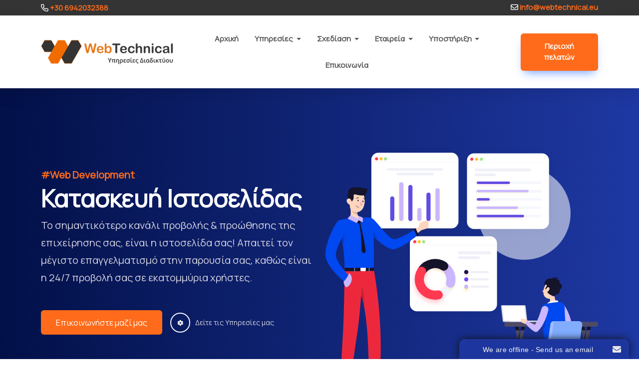

--- FILE ---
content_type: text/html; charset=utf-8
request_url: https://www.webtechnical.eu/?language=italian
body_size: 13624
content:
<!DOCTYPE html>
<html lang="el">
<head>
    <meta charset="UTF-8">
	<meta http-equiv="X-UA-Compatible" content="IE=edge">
    <meta name="viewport" content="width=device-width, initial-scale=1.0">
    <meta name="description" content="Κατασκευή Ιστοσελίδων & Σχεδιασμός σύμφωνα με τις ανάγκες σας & τις τάσεις του Internet, σχεδιασμός και προώθηση ιστοσελίδας με έδρα την Χαλκίδα.">
    <meta name="keywords" content="κατασκευή ιστοσελίδας Χαλκίδα, κατασκευή ιστοσελίδων χαλκίδα, ιστοσελίδες Χαλκίδα, Φιλοξενία ιστοσελίδων, σχεδιασμός ιστοσελίδας χαλκίδα, δημιουργία ιστοσελίδας χαλκίδα">
    <meta name="author" content="webtechnical">

    <!-- Open Graph meta tags for social media -->
    <meta property="og:description" content="Κατασκευή Ιστοσελίδων & Σχεδιασμός σύμφωνα με τις ανάγκες σας & τις τάσεις του Internet, σχεδιασμός και προώθηση ιστοσελίδας με έδρα την Χαλκίδα.">
    <meta property="og:image" content="https://webtechnical.eu//templates/Newtheme/assets/img/share.png">
	<meta property="og:image:alt" content="WebTechnical">
    <meta property="og:url" content="https://webtechnical.eu">
	<meta property="og:locale" content="el_gr" />
    <meta name="google-site-verification" content="QOprnns91T6UxYHmfaZlXcZwu2r-KwzsnkDcJt-0B90" />

    <title>Home - WebTechnical</title>

    <!-- Styling -->
<link href="https://fonts.googleapis.com/css2?family=Open+Sans:wght@300;400;600&display=swap" rel="stylesheet">
<link href="/templates/Newtheme/css/all.min.css?v=a06033" rel="stylesheet">
<link href="/templates/Newtheme/css/theme.min.css?v=a06033" rel="stylesheet">
<link href="/assets/css/fontawesome-all.min.css" rel="stylesheet">

<script>
    var csrfToken = 'e093c19d7015044ef7da280ca97590c51ffa485c',
        markdownGuide = 'Guida Markdown',
        locale = 'en',
        saved = 'salvato',
        saving = 'salvataggio automatico',
        whmcsBaseUrl = "",
        requiredText = 'Richiesto',
        recaptchaSiteKey = "6LeiudYnAAAAAMTolLwnDXM8Saecjxo2OFxj4d0y";
</script>
<script src="/templates/Newtheme/js/scripts.min.js?v=a06033"></script>


    <!--favicon icon-->
    <link rel="shortcut icon" href="/templates/Newtheme/assets/img/favicon.png">
    <!--google fonts-->
    <link href="https://fonts.googleapis.com/css2?family=Manrope&display=swap" rel="stylesheet">
    <!--build:css-->
    <link rel="stylesheet" href="/templates/Newtheme/assets/css/main.css">
    <!-- endbuild -->

    <!--custom css start-->
    <link rel="stylesheet" href="/templates/Newtheme/assets/css/custom.css">
    <!--custom css end-->

    


 <button onclick="topFunction()" id="myBtn" title="Go to top">˄</button>
 <script>
 // Get the button:
let mybutton = document.getElementById("myBtn");

// When the user scrolls down 20px from the top of the document, show the button
window.onscroll = function() {scrollFunction()};

function scrollFunction() {
  if (document.body.scrollTop > 20 || document.documentElement.scrollTop > 20) {
    mybutton.style.display = "block";
  } else {
    mybutton.style.display = "none";
  }
}

// When the user clicks on the button, scroll to the top of the document
function topFunction() {
  document.body.scrollTop = 0; // For Safari
  document.documentElement.scrollTop = 0; // For Chrome, Firefox, IE and Opera
}
</script>

    <style>
      @media only screen and (max-width: 1000px) {
          #rightcustommenu{
            display:none !important;
          }
        }

        #rightcustommenu .dropdown-menu{left: 0% !important;}
        #rightcustommenu .dropdown-grid.width-full {grid-template-columns: 1fr 1fr;width: 460px;}
        a.product-group {text-decoration: none !important;}
    </style>

    


    <script async src="https://www.googletagmanager.com/gtag/js?id=G-L4ZJ298R6M"></script>
<script>
  window.dataLayer = window.dataLayer || [];
  function gtag(){dataLayer.push(arguments);}
  gtag('js', new Date());
  gtag('config', 'G-L4ZJ298R6M', {
  'cookie_domain': 'webtechnical.eu'
});
</script>

</head>
<body data-phone-cc-input="1" data-template-file="homepage">
  <div id="comm100-button-a6040000-0000-0000-0000-008e00007bc6"></div>

    
<center>
<div id="meta-header">
<div class="container">


	





<div id="div34">
<div id="div3">
<a href="tel:+306942032388" class="text-decoration-none"><i class="far fa-phone"></i> +30 6942032388</a>
	</div>


</div>


<div id="div1">

<center><a href="mailto:info@webtechnical.eu" class="text-decoration-none"><i class="far fa-envelope"></i> info@webtechnical.eu</a></center>

</div>



</div>
</div>
</center>
        <!--header section start-->
        <header class="main-header w-100">
            <nav class="navbar navbar-expand-xl navbar-light sticky-header">
                <div class="container d-flex align-items-center justify-content-lg-between position-relative">
                    <a href="/" class="navbar-brand d-flex align-items-center mb-md-0 text-decoration-none">
                                                    <img src="/assets/img/logo.png" alt="WebTechnical" class="logo-img">
                                            </a>

                    <a class="navbar-toggler position-absolute right-0 border-0" href="#offcanvasWithBackdrop" role="button">
                        <span class="far fa-bars" data-bs-toggle="offcanvas" data-bs-target="#offcanvasWithBackdrop" aria-controls="offcanvasWithBackdrop"></span>
                    </a>
                    <div class="clearfix"></div>
                    <div class="collapse navbar-collapse justify-content-center">
                        <ul class="nav col-12 col-md-auto justify-content-center main-menu">
                            <li><a href="/" class="nav-link">Αρχική</a></li>
							<li class="nav-item dropdown">
                                <a class="nav-link dropdown-toggle" href="#" role="button" data-bs-toggle="dropdown" aria-expanded="false">Υπηρεσίες  </a>

                                <div class="dropdown-menu border-0 rounded-custom shadow py-0 bg-white">
                                    <div class="dropdown-grid rounded-custom width-full">
                                        <div class="dropdown-grid-item">
										    <h6 class="drop-heading">Υπηρεσίες Networking</h6>
										    <a href="/store/website-design" class="dropdown-link">
                                                
                                                <div class="drop-title"><i class="fas fa-circle fa-2xs text-primary me-2"></i>Πακέτα Ιστοσελίδων</div>
                                            </a>
											<a href="/store/plesk-control-panel" class="dropdown-link px-0">
                                                
                                                <div class="drop-title"><i class="fas fa-circle fa-2xs text-primary me-2"></i>Φιλοξενία Ιστοσελίδας</div>
                                            </a>						
                                            <a href="/cart.php?a=add&domain=register" class="dropdown-link px-0">
                                                
                                                <div class="drop-title"><i class="fas fa-circle fa-2xs text-primary me-2"></i>Κατοχυρωση Ονοματος</div>
                                            </a>										
                                           											
                                            <a href="/store/premium-service" class="dropdown-link">
                                                
                                                <div class="drop-title"><i class="fas fa-circle fa-2xs text-primary me-2"></i>Διαδικτυακές Υπηρεσίες</div>
                                            </a>
                                            
											
										</div>
										
                                        <div class="dropdown-grid-item radius-right-side bg-light">
										<h6 class="drop-heading">Υπηρεσίες Streaming</h6>
										
										      <a href="/store/sp-panel" class="dropdown-link px-0">
                                                
                                                <div class="drop-title"><i class="fas fa-circle fa-2xs text-primary me-2"></i>Μετάδοση Ηχου Sonic Panel</div>
                                            </a>											
                                            <a href="/store/centova" class="dropdown-link px-0">
                                                
                                                <div class="drop-title"><i class="fas fa-circle fa-2xs text-primary me-2"></i>Μετάδοση Ηχου Centova Cast</div>
                                            </a>
                                            <a href="/store/mediacp" class="dropdown-link px-0">
                                                
                                                <div class="drop-title"><i class="fas fa-circle fa-2xs text-primary me-2"></i>Μετάδοση Είκονας MediaCp</div>
                                            </a>
										</div>
                                    </div>
                                </div>
                            </li>
                            <li class="nav-item dropdown">
                                <a class="nav-link dropdown-toggle" href="#" role="button" data-bs-toggle="dropdown" aria-expanded="false">
                                    Σχεδίαση
                                </a>
                                <div class="dropdown-menu border-0 rounded-custom shadow py-0 bg-white">
                                    <div class="dropdown-grid rounded-custom width-half">
                                        <div class="dropdown-grid-item">
                                            <a href="/website-construction.php" class="dropdown-link px-0">
                                                
                                                <div class="drop-title"><i class="fas fa-circle fa-2xs text-primary me-2"></i>Κατασκευή Ιστοσελίδας</div>
                                            </a>
											<a href="/complete-websites.php" class="dropdown-link">
                                                <div class="drop-title"><i class="fas fa-circle fa-2xs text-primary me-2"></i>
                                                    Ολοκληρωμένες Ιστοσελίδες
                                                </div>
                                            </a>
                                        </div>
                                    </div>
                                </div>
                            </li>
                            <li class="nav-item dropdown">
                                <a class="nav-link dropdown-toggle" href="#" role="button" data-bs-toggle="dropdown" aria-expanded="false">
                                    Εταιρεία
                                </a>
                                <div class="dropdown-menu border-0 rounded-custom shadow py-0 bg-white">
                                    <div class="dropdown-grid rounded-custom width-half">
                                        <div class="dropdown-grid-item">
                                            <a href="/payment-methods.php" class="dropdown-link">
                                                <div class="drop-title">
                                                    <i class="fas fa-circle fa-2xs text-primary me-2"></i>Τρόποι Πληρωμής
                                                </div>
                                            </a>
                                            <a href="/terms-of-service.php" class="dropdown-link">
                                                <div class="drop-title">
                                                    <i class="fas fa-circle fa-2xs text-primary me-2"></i>Όροι & Προϋποθέσεις
                                                </div>
                                            </a>
                                            <a href="/privacy-policy.php" class="dropdown-link">
                                               <div class="drop-title">
                                                    <i class="fas fa-circle fa-2xs text-primary me-2"></i>Πολιτική Απορρήτου
                                                </div>
                                            </a>

                                        </div>
                                    </div>
                                </div>
                            </li>
							
                            <li class="nav-item dropdown">
                                <a class="nav-link dropdown-toggle" href="#" role="button" data-bs-toggle="dropdown" aria-expanded="false">
                                    Υποστήριξη
                                </a>
                                <div class="dropdown-menu border-0 rounded-custom shadow py-0 bg-white">
                                    <div class="dropdown-grid rounded-custom width-half">
                                        <div class="dropdown-grid-item">
										<a href="/submitticket.php" class="dropdown-link">
                                                <div class="drop-title">
                                                   <i class="fas fa-circle fa-2xs text-primary me-2"></i>Νέο Αίτημα Υποστήριξης
                                                </div>
                                            </a>
                                            <a href="/supporttickets.php" class="dropdown-link">
                                                <div class="drop-title">
                                                   <i class="fas fa-circle fa-2xs text-primary me-2"></i>Αιτήματα Υποστήριξης
                                                </div>
                                            </a>
                                            <a href="/announcements.php" class="dropdown-link">
                                                <div class="drop-title">
                                                    <i class="fas fa-circle fa-2xs text-primary me-2"></i>Ανακοινώσεις & Νέα
                                                </div>
                                            </a>
										</div>
                                    </div>
                                </div>
                            </li>
							<li><a href="/contact.php" class="nav-link">Επικοινωνία</a></li>
						</ul>
					</div>
					<ul class="nav main-menu" id="rightcustommenu">
                                                                  <li class="action-btns"><a href="/login.php" class="nav-link btn btn-primary text-white">Περιοχή πελατών</a></li>
                                    
                                    
                            </ul>
							<!--offcanvas menu start-->
                                    <div class="offcanvas offcanvas-end" tabindex="-1" id="offcanvasWithBackdrop">
                                        <div class="offcanvas-header d-flex align-items-center mt-4">

                                            <a href="index.php" class="d-flex align-items-center mb-md-0 text-decoration-none">
                                                                                                    <img src="/assets/img/logo.png" alt="WebTechnical" class="img-fluid ps-2">
                                                                                            </a>

                                            <button type="button" class="close-btn text-danger" data-bs-dismiss="offcanvas" aria-label="Close">
                                                <i class="far fa-close"></i>
                                            </button>
                                        </div>
                                        <div class="offcanvas-body">
                                            <ul class="nav col-12 col-md-auto justify-content-center main-menu">
                                            <li><a href="/" class="nav-link">Αρχική</a></li>
											<li class="nav-item dropdown">
                                <a class="nav-link dropdown-toggle" href="/store/website-design" role="button" data-bs-toggle="dropdown" aria-expanded="false">
                                   Σχεδίαση
                                </a>
                                <div class="dropdown-menu border-0 rounded-custom shadow py-0 bg-white">
                                    <div class="dropdown-grid rounded-custom width-half">
                                        <div class="dropdown-grid-item">
										<a href="/website-construction.php" class="dropdown-link">
                                               <div class="dropdown-info">
                                                    Κατασκευή Ιστοσελίδας
                                                </div>
                                            </a>
                                          <a href="/complete-websites.php" class="dropdown-link">
                                               <div class="dropdown-info">
                                                    Ολοκληρωμένες Ιστοσελίδες
                                                </div>
                                            </a>
											
                                           </div>
                                    </div>
                                </div>
                            </li>
                            <li class="nav-item dropdown">
                                <a class="nav-link dropdown-toggle" href="/store/website-design" role="button" data-bs-toggle="dropdown" aria-expanded="false">
                                    Υπηρεσίες Ιστοσελίδων
                                </a>
                                <div class="dropdown-menu border-0 rounded-custom shadow py-0 bg-white">
                                    <div class="dropdown-grid rounded-custom width-half">
                                        <div class="dropdown-grid-item">
										<a href="/store/website-design" class="dropdown-link">
                                               <div class="dropdown-info">
                                                   Πακέτα Ιστοσελίδων
                                                </div>
                                            </a>
                                          <a href="/store/plesk-control-panel" class="dropdown-link">
                                               <div class="dropdown-info">
                                                   Φιλοξενία Ιστοσελίδας
                                                </div>
                                            </a>
											<a href="/cart.php?a=add&domain=register" class="dropdown-link">
                                                <div class="dropdown-info">
                                                  Κατοχύρωση Domain
                                                </div>
                                            </a>
											<a href="/store/premium-service" class="dropdown-link">
                                               <div class="dropdown-info">
                                                    Διαδικτυακές Υπηρεσίες
                                                </div>
                                            </a>
                                           </div>
                                    </div>
                                </div>
                            </li>
							<li class="nav-item dropdown">
                                <a class="nav-link dropdown-toggle" href="/store/website-design" role="button" data-bs-toggle="dropdown" aria-expanded="false">
                                    Υπηρεσίες Streaming
                                </a>
                                <div class="dropdown-menu border-0 rounded-custom shadow py-0 bg-white">
                                    <div class="dropdown-grid rounded-custom width-half">
                                        <div class="dropdown-grid-item">
                                          <a href="/store/sp-panel" class="dropdown-link">
                                               <div class="dropdown-info">
                                                  Μετάδοση Ηχου Sonic Panel
                                                </div>
                                            </a>
											<a href="/store/centova" class="dropdown-link">
                                                <div class="dropdown-info">
                                                 Μετάδοση Ηχου Centova Cast
                                                </div>
                                            </a>
											<a href="/store/mediacp" class="dropdown-link">
                                               <div class="dropdown-info">
                                                    Μετάδοση Είκονας MediaCp
                                                </div>
                                            </a>
                                           </div>
                                    </div>
                                </div>
                            </li>
                            <li class="nav-item dropdown">
                                <a class="nav-link dropdown-toggle" data-bs-toggle="dropdown" aria-expanded="false">
                                   Εταιρεία
                                </a>
                                <div class="dropdown-menu border-0 rounded-custom shadow py-0 bg-white">
                                    <div class="dropdown-grid rounded-custom width-half">
                                        <div class="dropdown-grid-item">
                                           <a href="/payment-methods.php" class="dropdown-link">
                                                <div class="dropdown-info">
                                                  Τρόποι Πληρωμής
                                                </div>
                                            </a>
											 <a href="/terms-of-service.php" class="dropdown-link">
                                               <div class="dropdown-info">
                                                  Όροι & Προϋποθέσεις
                                                </div>
                                            </a>
											<a href="/privacy-policy.php" class="dropdown-link">
                                               <div class="dropdown-info">
                                                   Πολιτική Απορρήτου
                                                </div>
                                            </a>
                                         </div>
                                    </div>
                                </div>
                            </li>
							<li class="nav-item dropdown">
                                <a class="nav-link dropdown-toggle" data-bs-toggle="dropdown" aria-expanded="false">
                                   Υποστήριξη
                                </a>
                                <div class="dropdown-menu border-0 rounded-custom shadow py-0 bg-white">
                                    <div class="dropdown-grid rounded-custom width-half">
                                        <div class="dropdown-grid-item">
                                           <a href="/submitticket.php" class="dropdown-link">
                                                <div class="dropdown-info">
                                                  Νέο Αίτημα Υποστήριξης
                                                </div>
                                            </a>
											 <a href="/supporttickets.php" class="dropdown-link">
                                               <div class="dropdown-info">
                                                 Αιτήματα Υποστήριξης
                                                </div>
                                            </a>
											<a href="/announcements" class="dropdown-link">
                                               <div class="dropdown-info">
                                                   Ανακοινώσεις & Νέα
                                                </div>
                                            </a>
                                         </div>
                                    </div>
                                </div>
                            </li>
                            <li><a href="/contact.php" class="nav-link">Επικοινωνία</a></li>

                                                                                         <li><a href="/login.php" class="nav-link">Περιοχή πελατών</a></li>
                                            
                                            										</ul>
									</div>
                                 </div>
        <!--offcanvas menu end-->
                </div>
            </nav>
	    </header>
        <!--header section end-->

            

 <section  class="main-wrapper">

    	            

<section class="hero-section ptb-120 text-white bg-gradient" style="background: url('/templates/Newtheme/assets/img/hero-dot-bg.png')no-repeat center right">
                <div class="container">
                    <div class="row align-items-center">
                        <div class="col-lg-6 col-md-10">
                            <div class="hero-content-wrap mt-5">
                                <h5 class="text-warning">#Web Development</h5>
                                <h1 class="fw-bold display-5">Κατασκευή Ιστοσελίδας</h1>
                                <p class="lead">Το σημαντικότερο κανάλι προβολής & προώθησης της επιχείρησης σας, είναι η ιστοσελίδα σας! Απαιτεί τον μέγιστο επαγγελματισμό στην παρουσία σας, καθώς είναι η 24/7 προβολή σας σε εκατομμύρια χρήστες.</p>
                                <div class="action-btn mt-5 align-items-center d-block d-sm-flex d-lg-flex d-md-flex">
                                    <a href="/contact.php" class="btn btn-danger me-3">Επικοινωνήστε μαζί μας</a>
                                    <a href="/store" class="text-decoration-none d-inline-flex align-items-center watch-now-btn mt-3 mt-lg-0 mt-md-0"> <i
                                            class="fas fa-gear"></i> Δείτε τις Υπηρεσίες μας</a>
                                </div>
                                <div class="row justify-content-lg-start mt-60">
                                    <h6 class="text-white-70 mb-2">Η επιχείρησή σας, αξίζει το καλύτερο!</h6>
                                    
                                </div>
                            </div>
                        </div>
                        <div class="col-lg-6 col-md-8 mt-5">
                            <div class="hero-img position-relative circle-shape-images">
                                <!--animated shape start-->
                                <ul class="position-absolute animate-element parallax-element circle-shape-list">
                                    <li class="layer" data-depth="0.02">
                                        <img src="/templates/Newtheme/assets/img/shape/circle-1.svg" alt="shape" class="circle-shape-item type-1 hero-1">
                                    </li>
                                    <li class="layer" data-depth="0.04">
                                        <img src="/templates/Newtheme/assets/img/shape/circle-1.svg" alt="shape" class="circle-shape-item type-2 hero-1">
                                    </li>
                                    <li class="layer" data-depth="0.04">
                                        <img src="/templates/Newtheme/assets/img/shape/circle-1.svg" alt="shape" class="circle-shape-item type-3 hero-1">
                                    </li>
                                    <li class="layer" data-depth="0.03">
                                        <img src="/templates/Newtheme/assets/img/shape/circle-1.svg" alt="shape" class="circle-shape-item type-4 hero-1">
                                    </li>
                                    <li class="layer" data-depth="0.03">
                                        <img src="/templates/Newtheme/assets/img/shape/circle-1.svg" alt="shape" class="circle-shape-item type-5 hero-1">
                                    </li>
                                </ul>
                                <!--animated shape end-->
                                <img src="/templates/Newtheme/assets/img/screen/animated-screen-5.svg" alt="hero img" class="img-fluid position-relative z-5">
                            </div>
                        </div>
                    </div>
                </div>
            </section>
            <!--hero section end-->



        <!--feature promo start-->
        <section class="promo-section ptb-120">
            <div class="container">
                <div class="row justify-content-center">
                    <div class="col-lg-12 col-md-10">
                        <div class="section-heading text-center">
                            <h2>Ενισχύστε την επιχείρηση σας</h2>
                            <p>Δημιουργήστε την επαγγελματική προβολή συνδιάζοντας την υψηλή σχεδίαση και την προηγμένη τεχνολογία</p>
                        </div>
                    </div>
                </div>
                <div class="row">
                    <div class="col-lg-4 col-md-6">
                        <div class="promo-single position-relative text-center bg-white custom-shadow rounded-custom p-5 mb-4">
                            <div class="promo-icon mb-32">
                                <i class="fas fa-globe text-danger fa-3x"></i>
                            </div>
                            <div class="promo-info">
                                <h3 class="h5">Ανάπτυξη Ιστοσελίδας</h3>
                                <p class="mb-0">Δημιουργήστε την ιστοσελίδα σας με τις σύνγχρονες τάσεις του ίντερνετ και την άψογη εμφάνιση σε κινητές συσκευές για την καλύτερη πλοήγηση των χρηστών. Είμαστε ειδικοί στον σχεδιασμό και την ανάπτυξη ιστοσελιδών και παρέχουμε εξειδικευμένες λύσεις για την επιχείρηση σας.</p>
                            </div>
                            <!--pattern start-->
                            <div class="dot-shape-bg position-absolute z--1 right--40 bottom--40">
                                <img src="/templates/Newtheme/assets/img/shape/dot-big-square.svg" alt="shape">
                            </div>
                            <!--pattern end-->
                        </div>
                    </div>
                     <div class="col-lg-4 col-md-6">
                        <div class="promo-single position-relative text-center bg-white custom-shadow rounded-custom p-5 mb-4">
                            <div class="promo-icon mb-32">
                                <i class="fas fa-shopping-cart text-success fa-3x"></i>
                            </div>
                            <div class="promo-info">
                                <h3 class="h5">Ανάπτυξη E-Shop</h3>
                                <p class="mb-0">Ξεκινήστε τις διαδικτυακές σας πωλήσεις χρησιμοποιώντας τις εξειδικευμένες εφαρμογές μας WordPress / E-commerce για το ηλεκτρονικό εμπόριο. Δημιουργούμε ιστοσελίδες για πωλήσεις προϊόντων στο ηλεκτρονικό εμπόριο καθως και γέφυρες πληρωμών & voucher μεταφορικών</p>
                            </div>
                        </div>
                    </div>
                    <div class="col-lg-4 col-md-6">
                        <div class="promo-single position-relative text-center bg-white custom-shadow rounded-custom p-5 mb-4">
                            <div class="promo-icon mb-32">
                                <i class="fas fa-refresh text-danger fa-3x"></i>
                            </div>
                            <div class="promo-info">
                                <h3 class="h5">Επανασχεδιασμός Ιστοσελίδας</h3>
                                <p class="mb-0">Με την πολυετή εμπειρία στον χώρο του διαδικτύου και στην δημιουργια ιστοσελίδας, μπορούμε να αναδημιουργήσουμε την παρουσία σας στο διαδίκτυο. Ενισχύουμε την ιστοσελίδα σας σύμφωνα με τις απαιτήσεις του δικτύου, για την καλύτερη και βελτιστοποιημένη λειτουργικότητα</p>
                            </div>
                            <!--pattern start-->
                            <div class="dot-shape-bg position-absolute z--1 left--40 top--40">
                                <img src="/templates/Newtheme/assets/img/shape/dot-big-square.svg" alt="shape">
                            </div>
                            <!--pattern end-->
                        </div>
                    </div>

                </div>
                
            </div>
        </section>
        <!--feature promo end-->


       

        <!--style guide block start-->
        <div class="style-guide">

            <!--features grid section start-->
            <section class="feature-section ptb-120 bg-dark text-white ">
                <div class="container">
                    <div class="row justify-content-center">
                        <div class="col-lg-12 col-md-10">
                            <div class="section-heading text-center">
                                <h5 class="h6 text-primary">#Χαρακτηριστικά</h5>
                                <h2>Βελτιώστε την online παρουσία σας</h2>
                                <p>Αποκτήστε και εσείς μια όμορφη, σύγχρονη και responsive ιστοσελίδα</p>
                            </div>
                        </div>
                    </div>
                    <div class="row">
                        <div class="col-12">
                        <div class="feature-grid">
                                <div class="feature-card  bg-custom-light promo-border-hover border border-2 border-light text-white shadow-sm highlight-card rounded-custom p-5" data-aos="fade-up" data-aos-delay="50">
                                <div class="icon-box d-inline-block rounded-circle bg-primary-soft mb-32">
                                        <i class="fas fa-analytics fa-2x text-primary"></i>
                                    </div>
                                    <div class="feature-content">
                                        <h3 class="h5">Εταιρικές Ιστοσελίδες για Επαγγελματίες</h3>
                                        <p class="mb-0">Η ιστοσελίδα αποτελεί την εικόνα της επιχείρησής σας στο διαδίκτυο. Η έμπειρη ομάδα μας θα αναλάβει να σχεδιάσει ένα ελκυστικό, προηγμένο τεχνικά και προσαρμοσμένο στις ανάγκες σας website.</p>
                                    
                                        <h6 class="mt-4">Βασικά χαρακτηριστικά...</h6>
                                        <ul class="list-unstyled mb-0">
                                            <li class="py-1"><i class="fad fa-check-circle me-2 text-primary"></i>Πλατφόρμα WordPress
                                            </li>
                                            <li class="py-1"><i class="fad fa-check-circle me-2 text-primary"></i>Responsive Layout
                                            </li>
                                            <li class="py-1"><i class="fad fa-check-circle me-2 text-primary"></i>Χάρτης Google Maps
                                            </li>
                                            <li class="py-1"><i class="fad fa-check-circle me-2 text-primary"></i>Φόρμα Επικοινωνίας
                                            </li>
                                            <li class="py-1"><i class="fad fa-check-circle me-2 text-primary"></i>Social Media Buttons

                                            </li>
                                            <li class="py-1"><i class="fad fa-check-circle me-2 text-primary"></i>Google Analytics
                                            </li>
                                            <li class="py-1"><i class="fad fa-check-circle me-2 text-primary"></i>Πίνακας Ελέγχου
                                            </li>
                                            <li class="py-1"><i class="fad fa-check-circle me-2 text-primary"></i>Κατοχυρωση Ονοματος
                                            </li>
                                            <li class="py-1"><i class="fad fa-check-circle me-2 text-primary"></i>Φιλοξενία Ιστοσελίδας
                                            </li>
                                        </ul>
                                    </div>

                                    <div class="row justify-content-center">
                                    <div class="text-center mt-5">
                                        <a href="/store/website-design" class="btn btn-primary">Δείτε όλα τα πακέτα</a>
                                    </div>
                                     </div>

                                </div>
                               <div class="feature-card  bg-custom-light promo-border-hover border border-2 border-light text-white shadow-sm rounded-custom p-5" data-aos="fade-up" data-aos-delay="50">
                                <div class="icon-box d-inline-block rounded-circle bg-success-soft mb-32">
                                        <i class="fas fa-search-location fa-2x text-primary"></i>
                                    </div>
                                    <div class="feature-content">
                                        <h3 class="h5">SEO</h3>
                                        <p class="mb-0">Σε όλες τις ιστοσελίδες που κατασκευάζουμε κάνουμε τις απαραίτητες ενέργειες ώστε να είναι πιο εύκολη η εύρεσή τους από τις μηχανές αναζήτησης καθώς και η αναρρίχησή τους στα αποτελέσματα.</p>
                                    </div>
                                </div>
                                <div class="feature-card  bg-custom-light promo-border-hover border border-2 border-light text-white shadow-sm rounded-custom p-5" data-aos="fade-up" data-aos-delay="50">
                                    <!--<div class="feature-icon rounded bg-warning mb-32">-->
									<div class="icon-box d-inline-block rounded-circle bg-success-soft mb-32">
                                        <i class="fas fa-pen-ruler fa-2x text-primary"></i>
                                    </div>
                                    <div class="feature-content">
                                        <h3 class="h5">Μοντέρνος Σχεδιασμός</h3>
                                        <p class="mb-0">Μπορείτε να επιλέξετε από μια μεγάλη ποικιλία διαθέσιμων templates μοντέρνου σχεδιασμού, ανάλογα με τον τύπο ιστοσελίδας που θέλετε να δημιουργήσουμε για εσάς.</p>
                                    </div>
                                </div>
                                <div class="feature-card  bg-custom-light promo-border-hover border border-2 border-light text-white shadow-sm rounded-custom p-5" data-aos="fade-up" data-aos-delay="50">
                                <div class="icon-box d-inline-block rounded-circle bg-success-soft mb-32">
                                        <i class="fas fa-rocket fa-2x text-primary"></i>
                                    </div>
                                    <div class="feature-content">
                                        <h3 class="h5">Ταχύτητα</h3>
                                        <p>Ένας από τους σημαντικότερους παράγοντες που λαμβάνει υπόψη η Google για την κατάταξη των ιστοσελίδων στα οργανικά αποτελέσματα είναι η ταχύτητα με την οποία ολοκληρώνεται η φόρτωση της στις διάφορες συσκευές. Στην WebTechnical χρησιμοποιούμε ειδικά εργαλεία και plugin βελτιστοποίησης.</p>
                                    </div>
                                </div>
                               <div class="feature-card  bg-custom-light promo-border-hover border border-2 border-light text-white shadow-sm rounded-custom p-5" data-aos="fade-up" data-aos-delay="50">
                                <div class="icon-box d-inline-block rounded-circle bg-success-soft mb-32">
                                        <i class="fas fa-th-list fa-2x text-primary"></i>
                                    </div>
                                    <div class="feature-content">
                                        <h3 class="h5">Φιλοξενία</h3>
                                        <p class="mb-0">Σε περίπτωση που το βασικό πακέτο δεν καλύπτει τις απαιτήσεις σας είτε από άποψη χώρου είτε ταχύτητας, μπορείτε ανά πάσα στιγμή να κάνετε αναβάθμιση σε μεγαλύτερο πακέτο μέσα απο τον προσωπικό λογαριασμό που έχετε δημιουργήσει στην WebTechnical όπου σας παρέχουμε πλήρη διαχείρηση στις υπηρεσίες σας.</p>
                                    </div>
                                </div>
                            </div>
                        </div>
                    </div>
                </div>
            </section>
            <!--features grid section end-->

        </div>
        <!--style guide block end-->

        <!--style guide block start-->
        <div class="style-guide">

            <!--feature section start-->
            <section class="feature-section-two ptb-120 bg-light">
                <div class="container">
                    <div class="row align-items-center justify-content-center">
                        <div class="col-lg-6 col-md-12">
                            <div class="section-heading">
                                <h5 class="h6 text-primary">#Φιλοξενία Ιστοσελίδων</h5>
                                <h2>Web Hosting Servers υψηλής απόδοσης</h2>
                                <p>Στη WebTechnical θα γνωρίσετε την εξιδανικευμένη εμπειρία φιλοξενίας για τις ιστοσελίδες σας και τις εφαρμογές σας. Παρέχουμε το υψηλότερο επίπεδο σε ποιότητα φιλοξενίας και υποστήριξης σε υπερσύχρονους Dedicated Servers. Ποτέ πριν το shared hosting (φιλοξενία σε διαμοιρασμένο περιβάλλον) δεν ήταν τόσο πολυτελές και τόσο προσιτό οικονομικά συγχρόνως.</p>
                                <ul class="list-unstyled mt-5">
                                    <li class="d-flex align-items-start mb-4">
                                        <div class="icon-box bg-primary rounded me-4">
                                            <i class="fas fa-th-list text-white"></i>
                                        </div>
                                        <div class="icon-content">
                                            <h3 class="h5">Plesk Obsidian</h3>
                                            <p>Διαχειρίσου τις υπηρεσίες του πακέτου φιλοξενίας σου στην WebTechnical μέσα από ένα όμορφο, ασφαλές και λειτουργικό περιβάλλον με δυνατότητα πλοήγησης σε Αγγλικά & Ελληνικά.
                                            </p>
                                        </div>
                                    </li>
                                    <li class="d-flex align-items-start mb-4">
                                        <div class="icon-box bg-danger rounded me-4">
                                            <i class="fas fa-rocket text-white"></i>
                                        </div>
                                        <div class="icon-content">
                                            <h3 class="h5">Speed Optimization</h3>
                                            <p>Το ταχύτατο δίκτυο των servers της WebTechnical, σου παρέχει την πιο γρήγορη εμπειρία φιλοξενίας με έως x5 φορές ταχύτερους δικτυακούς χρόνους απόκρισης. Ο συνδυασμός με την τεχνολογία Nvme2 της WebTechnical, για advanced ταχύτητες για την πλοήγηση στο διαδύκτιο.
                                            </p>
                                        </div>
                                    </li>
                                    <li class="d-flex align-items-start mb-4">
                                        <div class="icon-box bg-danger rounded me-4">
                                            <i class="fas fa-hard-drive text-white"></i>
                                        </div>
                                        <div class="icon-content">
                                            <h3 class="h5">Καθημερινό Backup</h3>
                                            <p>Αξιοποίησε το External backup εργαλείο της WebTechnical, που σου παρέχει απόλυτη ταχύτητα και ευελιξία σε διαδικασίες Backup & Restore για τα αρχεία και τις βάσεις δεδομένων σου. 
                                            </p>
                                        </div>
                                    </li>
                                    <li class="d-flex align-items-start mb-4">
                                        <div class="icon-box bg-danger rounded me-4">
                                            <i class="fas fa-shield-check text-white"></i>
                                        </div>
                                        <div class="icon-content">
                                            <h3 class="h5">Προστασία από Hacking Imunify360</h3>
                                            <p>Honeypots, Web Application Firewalls & Patching που κόβουν όλα τα brute force attacks, hackers, malware & phishing.
                                            </p>
                                        </div>
                                    </li>
                                </ul>
                            </div>
                        </div>
                        <div class="col-lg-6 col-md-7">
						<br /><br /><br /><br /><br /><br /><br /><br /><br />
                            <div class="feature-img-wrap position-relative d-flex flex-column align-items-end">
                                <ul class="img-overlay-list list-unstyled position-absolute">
                                    <li class="d-flex align-items-center bg-white rounded shadow-sm p-3">
                                        <i class="fas fa-check-circle bg-primary text-white rounded-circle"></i>
                                        <h6 class="mb-0">Plesk Panel</h6>
                                    </li>
                                    <li class="d-flex align-items-center bg-white rounded shadow-sm p-3">
                                        <i class="fas fa-check-circle bg-primary text-white rounded-circle"></i>
                                        <h6 class="mb-0">Hosted Domains</h6>
                                    </li>
                                    <li class="d-flex align-items-center bg-white rounded shadow-sm p-3">
                                        <i class="fas fa-check-circle bg-primary text-white rounded-circle"></i>
                                        <h6 class="mb-0">MySQL Databases</h6>
                                    </li>
                                    <li class="d-flex align-items-center bg-white rounded shadow-sm p-3">
                                        <i class="fas fa-check-circle bg-primary text-white rounded-circle"></i>
                                        <h6 class="mb-0">Email Λογαριασμοί</h6>
                                    </li>
                                    <li class="d-flex align-items-center bg-white rounded shadow-sm p-3">
                                        <i class="fas fa-check-circle bg-primary text-white rounded-circle"></i>
                                        <h6 class="mb-0">Φιλοξενία σε Γερμανία</h6>
                                    </li>
                                    <li class="d-flex align-items-center bg-white rounded shadow-sm p-3">
                                        <i class="fas fa-check-circle bg-primary text-white rounded-circle"></i>
                                        <h6 class="mb-0">Ταχύτατο Δίκτυο</h6>
                                    </li>
                                    <li class="d-flex align-items-center bg-white rounded shadow-sm p-3">
                                        <i class="fas fa-check-circle bg-primary text-white rounded-circle"></i>
                                        <h6 class="mb-0">Δωρεάν SSL Let’s Encrypt</h6>
                                    </li>
                                    <li class="d-flex align-items-center bg-white rounded shadow-sm p-3">
                                        <i class="fas fa-check-circle bg-primary text-white rounded-circle"></i>
                                        <h6 class="mb-0">Καθημερινό BackUp</h6>
                                    </li>
                                </ul>
                                <img src="/templates/Newtheme/assets/img/feature-hostingproviders.png" alt="feature image" class="img-fluid rounded-custom">
                            </div>
                            <div class="row justify-content-center">
                                    <div class="text-center mt-5">
                                        <a href="/store/plesk-control-panel" class="btn btn-primary">Δείτε τα πακέτα φιλοξενίας</a>
                                    </div>
                                     </div>
                        </div>
                    </div>
                </div>
            </section>
            <!--feature section end-->

        </div>
        <!--style guide block end-->

                        <!--cat subscribe start-->
        <section class="cta-subscribe bg-dark ptb-120 position-relative overflow-hidden">
            <div class="container">
                <div class="row justify-content-center">
                    <div class="col-lg-8 col-md-10">
                        <div class="subscribe-info-wrap text-center position-relative z-2">
                            <div class="section-heading">
                                <h4 class="h5 text-warning">Ξεκινήστε σήμερα την παρουσίαση σας</h4>
                                <h2>Αναζητήστε το ηλεκτρονικό σας όνομα</h2>
                                <p>Πληκτρολόγησε ένα όνομα που θα ήθελες να αποκτήσεις και κατοχύρωσε το.</p>
                            </div>
							<div class="form-block-banner mw-60 m-auto mt-5">
							<form action="/domainchecker.php" method="post" class="subscribe-form d-flex">
<input type="hidden" name="token" value="e093c19d7015044ef7da280ca97590c51ffa485c" />
<input type="hidden" name="direct" value="true" />
<input type="text" class="form-control me-2" name="domain" placeholder="Αναζήτησε το domain σου" size="20" /><input type="submit" value="Εύρεση   " class="btn btn-primary" /><br>
</form>
                            </div>
                            <ul class="nav justify-content-center subscribe-feature-list mt-4">
                                <li class="nav-item">
                                    <span><i class="far fa-check-circle text-primary me-2"></i>.gr / 22€ 2έτη</span>
                                </li>
                                <li class="nav-item">
                                    <span><i
                                            class="far fa-check-circle text-primary me-2"></i>.com / 16€ 1έτος</span>
                                </li>
                                <li class="nav-item">
                                    <span><i class="far fa-check-circle text-primary me-2"></i>.eu / 12€ 1έτος</span>
                                </li>
                                <li class="nav-item">
                                    <span><i class="far fa-check-circle text-primary me-2"></i>.com.gr / 16€ 1έτος</span>
                                </li>
                            </ul>
                        </div>
                    </div>
                </div>
                <div class="bg-circle rounded-circle circle-shape-3 position-absolute bg-dark-light left-5"></div>
                <div class="bg-circle rounded-circle circle-shape-1 position-absolute bg-warning right-5"></div>
            </div>
        </section>
        <!--cat subscribe end-->


                    <!--our work process start-->
            <section class="work-process ptb-120">
                <div class="container">
                    <div class="row justify-content-center">
                        <div class="col-lg-9 col-md-10">
                            <div class="section-heading text-center">
                                <h4 class="h5 text-primary">Νέο Website;</h4>
                                <h2>Εσύ μας το ζητάς
και εμείς το σχεδιάζουμε!</h2>
                                <p>Yψηλή ποιότητα σε Σχεδιασμό Ιστοσελίδας για να ενισχύσει την επιχείρηση σας.</p>
                            </div>
                        </div>
                    </div>
                    <div class="row align-items-center justify-content-between">
                        <div class="col-lg-5 col-md-12 order-1 order-lg-0">
                            <div class="img-wrap">
                                <img src="/templates/Newtheme/assets/img/update_timeline.jpg" alt="work process" class="img-fluid rounded-custom">
                            </div>
                        </div>
                        <div class="col-lg-6 col-md-12 order-0 order-lg-1">
                            <ul class="work-process-list list-unstyled">
                                <li class="d-flex align-items-start mb-4">
                                    <div class="process-icon-2 border border-2 rounded-custom bg-white me-4 mt-2">
                                        <i class="fas fa-pen-ruler fa-2x"></i>
                                    </div>
                                    <div class="icon-content">
                                        <span class="text-primary h6">#1</span>
                                        <h3 class="h5 mb-2">Λεπτομερής Σχεδίαση</h3>
                                        <p>Η ομάδα μας σχεδιάζει πανέμορφα templates που προκαλούν το μάτι του επισκέπτη σου.
                                        </p>
                                    </div>
                                </li>
                                <li class="d-flex align-items-start mb-4">
                                    <div class="process-icon-2 border border-2 rounded-custom bg-white me-4 mt-2">
                                        <i class="fas fa-laptop-code fa-2x"></i>
                                    </div>
                                    <div class="icon-content">
                                        <span class="text-primary h6">#2</span>
                                        <h3 class="h5 mb-2">Responsive Design</h3>
                                        <p>Λειτουργεί άψογα σε desktop, tablets και κινητά για να δίνει στο επισκέπτη σου την καλύτερη εμπειρία. 
                                        </p>
                                    </div>
                                </li>
                                <li class="d-flex align-items-start mb-4">
                                    <div class="process-icon-2 border border-2 rounded-custom bg-white me-4 mt-2">
                                        <i class="fas fa-analytics fa-2x"></i>
                                    </div>
                                    <div class="icon-content">
                                        <span class="text-primary h6">#3</span>
                                        <h3 class="h5 mb-2">Digital Marketing</h3>
                                        <p>Με τις υπηρεσίες διαφήμισης από την ομάδα μας εμφάνισε το site σου στις οθόνες χιλιάδων χρηστών καθημερινά. 
                                        </p>
                                    </div>
                                </li>
                                <li class="d-flex align-items-start mb-4 mb-lg-0">
                                    <div class="process-icon-2 border border-2 rounded-custom bg-white me-4 mt-2">
                                        <i class="fas fa-headset fa-2x"></i>
                                    </div>
                                    <div class="icon-content">
                                        <span class="text-primary h6">#4</span>
                                        <h3 class="h5 mb-2">Υποστήριξη / Management</h3>
                                        <p>Κράτα το site σου ενημερωμένο, ασφαλές και σε συνεχή επαφή με την αγορά. 
                                        </p>
                                    </div>
                                </li>
                            </ul>
                        </div>
                    </div>
                </div>
            </section>
            <!--our work process end-->



        <!--cat start-->
        <section class="cta-section bg-dark text-white ptb-120 position-relative overflow-hidden">
            <div class="container">
                <div class="row align-items-center justify-content-between">
                    <div class="col-lg-5 col-md-12">
                        <div class="position-relative z-5">
                            <h2>Γιατί να </br>επιλέξετε εμάς ;</h2>
                            <p>Στην WebTechnical εργαζόμαστε 12/7 για να σας παρέχουμε την καλύτερη υποστήριξη της ιστοσελίδας σας στο διαδυκτιο και την μέγιστη ασφάλεια των υπηρεσιών σας.</p>
                           
                        </div>
                    </div>
                    <div class="col-lg-6 col-md-12">
                        <div class="row align-items-center justify-content-center position-relative z-2">
                            <div class="col-md-6">
                                <div class="cta-card rounded-custom text-center shadow p-5 bg-white my-4">
                                    <h3 class="display-5 fw-bold">9/10</h3>
                                    <p class="mb-0">Συνολική βαθμολογία ικανοποίησης πελατών μας</p>
                                </div>
                                <div class="cta-card rounded-custom text-center shadow p-5 bg-white my-4">
                                    <h3 class="display-5 fw-bold">2K+</h3>
                                    <p class="mb-0">Ικανοποιημένοι πελάτες σε όλη την Ελλάδα</p>
                                </div>
                            </div>
                            <div class="col-md-6">
                                <div class="cta-card rounded-custom text-center shadow p-5 bg-white">
                                    <h3 class="display-5 fw-bold">98%</h3>
                                    <p class="mb-0">Εξυπηρέτηση και ποιότητα των υπηρεσιών μας</p>
                                </div>
                            </div>
                            <div class="bg-circle rounded-circle position-absolute z--1">
                                <img src="/templates/Newtheme/assets/img/shape/blob.svg" alt="feature image" class="img-fluid rounded">
                            </div>
                        </div>
                    </div>
                </div>
                <div class="bg-circle rounded-circle circle-shape-3 position-absolute bg-dark-light left-30"></div>
                <div class="bg-circle rounded-circle circle-shape-1 position-absolute bg-warning left-5"></div>
            </div>
        </section>
        <!--cat end-->



        <!--customer review tab section start-->
        <section class="testimonial-section ptb-120 bg-light">
            <div class="container">
                <div class="row justify-content-center align-content-center">
                    <div class="col-md-12 col-lg-9">
                        <div class="section-heading text-center">
                            <h4 class="h5 text-primary">Κριτικές πελατών</h4>
                            <h2>Τι λένε για εμάς!</h2>
                            <p>Χαιρόμαστε που βλέπουμε θετικά σχόλια απο ικανοποιημένους πελάτες σχετικά με τις υπηρεσίες που προσφέρουμε.</p>
                        </div>
                    </div>
                </div>
                <div class="row">
                    <div class="col-12">
                        <div class="position-relative w-100">
                            <div class="swiper-container testimonialSwiper">
                                <div class="swiper-wrapper">
								 <div class="swiper-slide border border-2 p-5 rounded-custom position-relative">
                                        <img src="/templates/Newtheme/assets/img/testimonial/quotes-dot.svg" alt="quotes" width="100" class="img-fluid position-absolute left-0 top-0 z--1 p-3">
                                       
                                        <div class="d-flex mb-32 align-items-center">
                                            <img src="/templates/Newtheme/assets/img/girl.jpg" class="img-fluid me-3 rounded" width="60" alt="user">
                                            <div class="author-info">
                                                <h6 class="mb-0">MaDo Mrd</h6>
                                                <small>GR</small>
                                            </div>
                                        </div>
                                        <blockquote>
                                           Μια πολύ ευχάριστη συνεργασία, σε προσιτές τιμές. Μου παρείχατε εξατομικευμένες λύσεις που ικανοποίησαν πλήρως τις προσδοκίες μου.
                                        </blockquote>
                                        <ul class="review-rate mb-0 mt-2 list-unstyled list-inline">
                                            <li class="list-inline-item"><i class="fas fa-star text-warning"></i></li>
                                            <li class="list-inline-item"><i class="fas fa-star text-warning"></i></li>
                                            <li class="list-inline-item"><i class="fas fa-star text-warning"></i></li>
                                            <li class="list-inline-item"><i class="fas fa-star text-warning"></i></li>
                                            <li class="list-inline-item"><i class="fas fa-star text-warning"></i></li>
                                        </ul>
                                        
                                    </div>
                                    <div class="swiper-slide border border-2 p-5 rounded-custom position-relative">
                                        <img src="/templates/Newtheme/assets/img/testimonial/quotes-dot.svg" alt="quotes" width="100" class="img-fluid position-absolute left-0 top-0 z--1 p-3">
                                       
                                        <div class="d-flex mb-32 align-items-center">
                                            <img src="/templates/Newtheme/assets/img/3.jpg" class="img-fluid me-3 rounded" width="60" alt="user">
                                            <div class="author-info">
                                                <h6 class="mb-0">ΓΙΩΡΓΟΣ ΜΥΛΩΝΑΣ</h6>
                                                <small>GR</small>
                                            </div>
                                        </div>
                                        <blockquote>
                                            Πολύ καλός,επαγγεματιας στην δουλειά του και τιμές λογικές σύμφωνα με τον ανταγωνισμό...
                                        </blockquote>
                                        <ul class="review-rate mb-0 mt-2 list-unstyled list-inline">
                                            <li class="list-inline-item"><i class="fas fa-star text-warning"></i></li>
                                            <li class="list-inline-item"><i class="fas fa-star text-warning"></i></li>
                                            <li class="list-inline-item"><i class="fas fa-star text-warning"></i></li>
                                            <li class="list-inline-item"><i class="fas fa-star text-warning"></i></li>
                                            <li class="list-inline-item"><i class="fas fa-star text-warning"></i></li>
                                        </ul>
                                        
                                    </div>
                                    <div class="swiper-slide border border-2 p-5 rounded-custom position-relative">
                                        <img src="/templates/Newtheme/assets/img/testimonial/quotes-dot.svg" alt="quotes" width="100" class="img-fluid position-absolute left-0 top-0 z--1 p-3">
                                        <div class="d-flex mb-32 align-items-center">
                                            <img src="/templates/Newtheme/assets/img/3.jpg" class="img-fluid me-3 rounded" width="60" alt="user">
                                            <div class="author-info">
                                                <h6 class="mb-0">nikolaos georgiadis</h6>
                                                <small>GR</small>
                                            </div>
                                        </div>
                                        <blockquote>
                                            Μια πολύ ευχάριστη εμπειρία η συνεργασία μου με την συγκεκριμένη εταιρία και όσον αφορά τον σχεδιασμό των ιστολογίων μου...
                                        </blockquote>
                                        <ul class="review-rate mb-0 mt-2 list-unstyled list-inline">
                                            <li class="list-inline-item"><i class="fas fa-star text-warning"></i></li>
                                            <li class="list-inline-item"><i class="fas fa-star text-warning"></i></li>
                                            <li class="list-inline-item"><i class="fas fa-star text-warning"></i></li>
                                            <li class="list-inline-item"><i class="fas fa-star text-warning"></i></li>
                                            <li class="list-inline-item"><i class="fas fa-star text-warning"></i></li>
                                        </ul>
                                        
                                    </div>
                                    <div class="swiper-slide border border-2 p-5 rounded-custom position-relative">
                                        <img src="/templates/Newtheme/assets/img/testimonial/quotes-dot.svg" alt="quotes" width="100" class="img-fluid position-absolute left-0 top-0 z--1 p-3">
                                        <div class="d-flex mb-32 align-items-center">
                                            <img src="/templates/Newtheme/assets/img/3.jpg" class="img-fluid me-3 rounded" width="60" alt="user">
                                            <div class="author-info">
                                                <h6 class="mb-0">Theofilos Sfakianakis</h6>
                                                <small>GR</small>
                                            </div>
                                        </div>
                                        <blockquote>
                                            Αξιόπιστες υπηρεσίες και εξυπηρέτηση σε πολύ καλές τιμές. Είμαι ευχαριστημένος από τη δουλειά που έχει γίνει στην ιστοσελίδα μου.
                                        </blockquote>
                                        <ul class="review-rate mb-0 mt-2 list-unstyled list-inline">
                                            <li class="list-inline-item"><i class="fas fa-star text-warning"></i></li>
                                            <li class="list-inline-item"><i class="fas fa-star text-warning"></i></li>
                                            <li class="list-inline-item"><i class="fas fa-star text-warning"></i></li>
                                            <li class="list-inline-item"><i class="fas fa-star text-warning"></i></li>
                                            <li class="list-inline-item"><i class="fas fa-star text-warning"></i></li>
                                        </ul>
                                        
                                    </div>
                                    <div class="swiper-slide border border-2 p-5 rounded-custom position-relative">
                                        <img src="/templates/Newtheme/assets/img/testimonial/quotes-dot.svg" alt="quotes" width="100" class="img-fluid position-absolute left-0 top-0 z--1 p-3">
                                        <div class="d-flex mb-32 align-items-center">
                                            <img src="/templates/Newtheme/assets/img/3.jpg" class="img-fluid me-3 rounded" width="60" alt="user">
                                            <div class="author-info">
                                                <h6 class="mb-0">ΤΑΣΟΣ & ΚΩΣΤΑΣ ΒΑΡΔΑΚΩΣΤΑΣ ΕΛΑΣΤΙΚΑ</h6>
                                                <small>GR</small>
                                            </div>
                                        </div>
                                        <blockquote>
                                            Πολύ καλή εξυπηρέτηση & με πάρα πολύ καλό τελικό αποτέλεσμα!
Το συστήνω..
                                        </blockquote>
                                        <ul class="review-rate mb-0 mt-2 list-unstyled list-inline">
                                            <li class="list-inline-item"><i class="fas fa-star text-warning"></i></li>
                                            <li class="list-inline-item"><i class="fas fa-star text-warning"></i></li>
                                            <li class="list-inline-item"><i class="fas fa-star text-warning"></i></li>
                                            <li class="list-inline-item"><i class="fas fa-star text-warning"></i></li>
                                            <li class="list-inline-item"><i class="fas fa-star text-warning"></i></li>
                                        </ul>
                                        
                                    </div>
                                    <div class="swiper-slide border border-2 p-5 rounded-custom position-relative">
                                        <img src="/templates/Newtheme/assets/img/testimonial/quotes-dot.svg" alt="quotes" width="100" class="img-fluid position-absolute left-0 top-0 z--1 p-3">
                                        <div class="d-flex mb-32 align-items-center">
                                            <img src="/templates/Newtheme/assets/img/3.jpg" class="img-fluid me-3 rounded" width="60" alt="user">
                                            <div class="author-info">
                                                <h6 class="mb-0">Lefteris SpeedService</h6>
                                                <small>GR</small>
                                            </div>
                                        </div>
                                        <blockquote>
                                            Εξαιρετικοι επαγγελματιες με αριστη γνωση στο αντικειμενο τους!!
Πολυ καλες τιμες
Τους συνιστω ανεπιφιλακτα !!!
                                        </blockquote>
                                        <ul class="review-rate mb-0 mt-2 list-unstyled list-inline">
                                            <li class="list-inline-item"><i class="fas fa-star text-warning"></i></li>
                                            <li class="list-inline-item"><i class="fas fa-star text-warning"></i></li>
                                            <li class="list-inline-item"><i class="fas fa-star text-warning"></i></li>
                                            <li class="list-inline-item"><i class="fas fa-star text-warning"></i></li>
                                            <li class="list-inline-item"><i class="fas fa-star text-warning"></i></li>
                                        </ul>
                                        
                                    </div>
                                </div>
                            </div>
                            <span class="swiper-button-next"></span>
                            <span class="swiper-button-prev"></span>
                        </div>
                    </div>
                </div>
            </div>
        </section>
        <!--customer review tab section end-->

            </section>

	
<div class="footer-top bg-dark text-white  ptb-120" style="background: url('/templates/Newtheme/images/page-header-bg.svg')no-repeat bottom right">
               <div class="container">
                    <div class="row justify-content-between">
                        <div class="col-md-8 col-lg-4 mb-md-4 mb-lg-0">
                            <div class="footer-single-col">
                                <h3>Πωλήσεις &amp; Υποστήριξη</h3>
                                <p>Το γραφείο λειτουργεί καθημερινά 10:00 π.μ. εώς 20:00 μ.μ. & Σαββάτο 10:00 π.μ. εώς 13:00 μ.μ. & Κυριακή κλειστά</p>
                                <div class="ratting-wrap mt-4">
                                        <ul class="list-unstyled footer-nav-list mb-lg-0">
                                            <li><a href="/submitticket.php" class="text-decoration-none"><i class="fas fa-ticket-alt text-danger fa-1x"></i> Αίτημα υποστήριξης</a></li>
                                            <li><a href="#" class="text-decoration-none"><i class="fas fa-file-signature text-danger fa-1x"></i> Τμήμα πωλήσεων</a></li>
									</ul>
								<ul class="list-unstyled list-inline footer-social-list mb-0">
								    <li class="list-inline-item"><a href="https://www.facebook.com/webtechnical.eu" target="_blank"><i class="fab fa-facebook-f"></i></a></li>
                                    <li class="list-inline-item"><a href="https://www.google.com/search?client=opera&q=webtechnical" target="_blank"><i class="fab fa-google"></i></a></li>
                                       </ul>
                                  </div>
                            </div>
                        </div>
                        <div class="col-md-12 col-lg-7 mt-4 mt-md-0 mt-lg-0">
                            <div class="row">
                                <div class="col-md-4 col-lg-4 mt-4 mt-md-0 mt-lg-0">
                                    <div class="footer-single-col">
                                        <h3>Εταιρεία</h3>
                                        <ul class="list-unstyled footer-nav-list mb-lg-0">
                                            <li><a href="/payment-methods.php" class="text-decoration-none"><i class="far fa-arrow-alt-circle-right"></i> Τρόποι Πληρωμής</a></li>
                                            <li><a href="/terms-of-service.php" class="text-decoration-none"><i class="far fa-arrow-alt-circle-right"></i> Όροι & Προϋποθέσεις</a></li>
                                            <li><a href="/privacy-policy.php" class="text-decoration-none"><i class="far fa-arrow-alt-circle-right"></i> Πολιτική Απορρήτου</a></li>
												<li><a href="/safety.php" class="text-decoration-none"><i class="far fa-arrow-alt-circle-right"></i> Ασφάλεια Συναλλαγών</a></li>
                                            
                                        </ul>
                                    </div>
                                </div>
                                <div class="col-md-4 col-lg-4 mt-4 mt-md-0 mt-lg-0">
                                    <div class="footer-single-col">
                                        <h3>Υπηρεσίες</h3>
                                        <ul class="list-unstyled footer-nav-list mb-lg-0">
										


                                            <li><a href="/website-construction.php" class="text-decoration-none"><i class="far fa-arrow-alt-circle-right"></i> Κατασκευή Ιστοσελίδας</a></li>
											<li><a href="/store/plesk-control-panel" class="text-decoration-none"><i class="far fa-arrow-alt-circle-right"></i> Φιλοξενία Ιστοσελίδας</a></li>
											<li><a href="/cart.php?a=add&domain=register.php" class="text-decoration-none"><i class="far fa-arrow-alt-circle-right"></i> Κατοχυρωση Ονοματος</a></li>
                                            <li><a href="/store/premium-service" class="text-decoration-none"><i class="far fa-arrow-alt-circle-right"></i> Διαδικτυακές Υπηρεσίες</a></li>
                                           
                                        </ul>
                                    </div>
                                </div>
                                <div class="col-md-4 col-lg-4 mt-4 mt-md-0 mt-lg-0">
                                    <div class="footer-single-col">
                                        <h3>Πληροφορίες</h3>
                                        <ul class="list-unstyled footer-nav-list mb-lg-0">
                                            <li><a><i class="fas fa-location-dot"></i> Χαλκίδα / Εύβοια Τ.Κ. 34100</a></li>
											  <li><a href="tel:+306942032388" class="text-decoration-none"><i class="far fa-phone"></i> +30 6942032388</a></li>
                                          <li><a href="mailto:info@webtechnical.eu" class="text-decoration-none"><i class="far fa-envelope"></i> info@webtechnical.eu</a></li>
											<li><a><i class="fas fa-circle-question"></i> Αρ.ΓΕΜΗ :158175622000</a></li>
                                            
                                        </ul>
                                    </div>
                                </div>
                            </div>
                        </div>
                    </div>
                </div>	
            </div>
            
            <!--footer top end-->

            <!--footer bottom start-->
            <div class="footer-bottom bg-dark text-white  py-4">
                <div class="container">
                    <div class="row justify-content-between align-items-center">
                        <div class="col-md-7 col-lg-7">
                            <div class="copyright-text">
                               <p>Copyright &copy; 2026 WebTechnical. All Rights Reserved.</p>
                            </div>
							
                        </div>
						
                        <div class="col-md-4 col-lg-4">
						
                            <div class="footer-single-col text-start text-lg-end text-md-end">
                             <img src="/templates/Newtheme/images/payments.png" width="100%" height="100%"> </div>
                            </div>
                        </div>
                    </div>
                </div>
            </div>
            <!--footer bottom end-->
        </footer>
        <!--footer section end-->

    <div id="fullpage-overlay" class="w-hidden">
        <div class="outer-wrapper">
            <div class="inner-wrapper">
                <img src="/assets/img/overlay-spinner.svg" alt="">
                <br>
                <span class="msg"></span>
            </div>
        </div>
    </div>

    <div class="modal system-modal fade" id="modalAjax" tabindex="-1" role="dialog" aria-hidden="true">
        <div class="modal-dialog">
            <div class="modal-content">
                <div class="modal-header">
                    <h5 class="modal-title"></h5>
                    <button type="button" class="close" data-dismiss="modal">
                        <span aria-hidden="true">&times;</span>
                        <span class="sr-only">Close</span>
                    </button>
                </div>
                <div class="modal-body">
                    Caricamento...
                </div>
                <div class="modal-footer">
                    <div class="float-left loader">
                        <i class="fas fa-circle-notch fa-spin"></i>
                        Caricamento...
                    </div>
                    <button type="button" class="btn btn-default" data-dismiss="modal">
                        Close
                    </button>
                    <button type="button" class="btn btn-primary modal-submit">
                        Submit
                    </button>
                </div>
            </div>
        </div>
    </div>

    <form method="get" action="/?">
        <div class="modal modal-localisation" id="modalChooseLanguage" tabindex="-1" role="dialog">
            <div class="modal-dialog modal-lg" role="document">
                <div class="modal-content">
                    <div class="modal-body">
                        <button type="button" class="close text-light" data-dismiss="modal" aria-label="Close">
                            <span aria-hidden="true">&times;</span>
                        </button>

                                                                            <p class="h5 pt-5 pb-3">Scegli la valuta</p>
                            <div class="row item-selector">
                                <input type="hidden" name="currency" value="">
                                                                    <div class="col-4">
                                        <a href="#" class="item active" data-value="1">
                                            € EUR
                                        </a>
                                    </div>
                                                                    <div class="col-4">
                                        <a href="#" class="item" data-value="3">
                                            $ USD
                                        </a>
                                    </div>
                                                            </div>
                                            </div>
                    <div class="modal-footer">
                        <button type="submit" class="btn btn-default">Apply</button>
                    </div>
                </div>
            </div>
        </div>
    </form>

    
    <form action="#" id="frmGeneratePassword">
    <div class="modal fade" id="modalGeneratePassword">
        <div class="modal-dialog">
            <div class="modal-content">
                <div class="modal-header bg-primary text-white">
                    <h4 class="modal-title">
                        Generate Password
                    </h4>
                    <button type="button" class="close" data-dismiss="modal" aria-label="Close">
                        <span aria-hidden="true">&times;</span>
                    </button>
                </div>
                <div class="modal-body">
                    <div class="alert alert-danger w-hidden" id="generatePwLengthError">
                        Please enter a number between 8 and 64 for the password length
                    </div>
                    <div class="form-group row">
                        <label for="generatePwLength" class="col-sm-4 col-form-label">Password Length</label>
                        <div class="col-sm-8">
                            <input type="number" min="8" max="64" value="12" step="1" class="form-control input-inline input-inline-100" id="inputGeneratePasswordLength">
                        </div>
                    </div>
                    <div class="form-group row">
                        <label for="generatePwOutput" class="col-sm-4 col-form-label">Generated Password</label>
                        <div class="col-sm-8">
                            <input type="text" class="form-control" id="inputGeneratePasswordOutput">
                        </div>
                    </div>
                    <div class="row">
                        <div class="col-sm-8 offset-sm-4">
                            <button type="submit" class="btn btn-default btn-sm">
                                <i class="fas fa-plus fa-fw"></i>
                                Generate new password
                            </button>
                            <button type="button" class="btn btn-default btn-sm copy-to-clipboard" data-clipboard-target="#inputGeneratePasswordOutput">
                                <img src="/assets/img/clippy.svg" alt="Copy to clipboard" width="15">
                                Copy
                            </button>
                        </div>
                    </div>
                </div>
                <div class="modal-footer">
                    <button type="button" class="btn btn-default" data-dismiss="modal">
                        Close
                    </button>
                    <button type="button" class="btn btn-primary" id="btnGeneratePasswordInsert" data-clipboard-target="#inputGeneratePasswordOutput">
                        Copy to clipboard and Insert
                    </button>
                </div>
            </div>
        </div>
    </div>
</form>

    

    <script src="/templates/Newtheme/assets/js/vendors/bootstrap.bundle.min.js"></script>
    <script src="/templates/Newtheme/assets/js/vendors/swiper-bundle.min.js"></script>
    <script src="/templates/Newtheme/assets/js/vendors/jquery.magnific-popup.min.js"></script>
    <script src="/templates/Newtheme/assets/js/vendors/parallax.min.js"></script>
    <script src="/templates/Newtheme/assets/js/vendors/aos.js"></script>
    <script src="/templates/Newtheme/assets/js/app.js"></script>


    
    <script>
        $(document).ready(function(){
            $("[data-dismiss=modal]").click(function(){
                $(".modal").modal('hide');
            });
        });
    </script>
	<script type='text/javascript'>
var onWebChat={ar:[], set: function(a,b){if (typeof onWebChat_==='undefined'){this.ar.
push([a,b]);}else{onWebChat_.set(a,b);}},get:function(a){return(onWebChat_.get(a));},
w:(function(){ var ga=document.createElement('script'); ga.type = 'text/javascript';
ga.async=1;ga.src=('https:'==document.location.protocol?'https:':'http:') + 
'//www.onwebchat.com/clientchat/78ba6c070738e0d618cd707856c54fd5';var s=
document.getElementsByTagName('script')[0];s.parentNode.insertBefore(ga,s);})()}
</script>
    

</body>
</html>


--- FILE ---
content_type: text/css
request_url: https://www.webtechnical.eu/templates/Newtheme/assets/css/custom.css
body_size: 2024
content:
.navbar{
   -webkit-box-shadow: 0 10px 30px rgb(0 0 0 / 10%);
    box-shadow: 0 10px 30px rgb(0 0 0 / 10%); 
}

.btn-success {
    background: #FF6B1A !important;
    border-color: #FF6B1A !important;
}

.btn-success:hover {
    background: #0098C5 !important;
    border-color: #0098C5 !important;
}

.btn-primary {
    background: #FF6B1A !important;
    border-color: #FF6B1A !important;
}

.btn-primary:hover {
    background: #0098C5 !important;
    border-color: #0098C5 !important;
}

.btn-info {
    background: #FF6B1A !important;
    border-color: #FF6B1A !important;
}

.btn-info:hover {
    background: #0098C5 !important;
    border-color: #0098C5 !important;
}

.form-control:focus, .custom-select:focus {
    border-color: #FF6B1A !important;
}

#registration .field, #registration .form-control{
    height:auto!important;
    min-height: 48px;
}

#registration .prepend-icon .field-icon {
    line-height: 48px;
}
.label-success {
    background-color: #FF6B1A !important;
}


.page-item.active .page-link {
    z-index: 3;
    color: #fff;
    background-color: #FF6B19!important;
    border-color: #FF6B19!important;
}


/*
.btn-link {
    color: #FF6B1A !important;
}

.btn-link:hover {
    color: #0098C5 !important;
}*/

.support-article-sidebar nav {
	position: relative;

}
.support-article-sidebar nav ul {
	list-style: none;
	margin: 0;
	padding: 0;
}
.support-article-sidebar nav ul li {
  /* Sub Menu */
}
.support-article-sidebar nav ul li a {
	display: block;
	padding: 10px 15px;
	color: #333;
	text-decoration: none;
	-webkit-transition: 0.2s linear;
	-moz-transition: 0.2s linear;
	-ms-transition: 0.2s linear;
	-o-transition: 0.2s linear;
	transition: 0.2s linear;
}
.support-article-sidebar nav ul li a:hover {
	background: #FF6B1A;
	color: #fff;
}
.support-article-sidebar nav ul li a .fa {
	width: 16px;
	text-align: center;
	margin-right: 5px;
	float:right;
}
.support-article-sidebar nav ul ul {
	background: rgba(0, 0, 0, 0.2);
}
.support-article-sidebar nav ul li ul li a {
	
	border-left: 4px solid transparent;
	padding: 10px 20px;
}
.support-article-sidebar nav ul li ul li a:hover {

	border-left: 4px solid #0098C5;
}

.action-btns .btn-primary{
  background: #FF6B1A;
  border-color: #FF6B1A;
}
.action-btns .btn-primary:hover{
  background: #0098C5;
  border-color: #0098C5;
}
.text-primary{
  color: #FF6B1A!important;
}
.bg-warning{
  background: #fff!important;
}
.feature-card .bg-success-soft{
  background: #fff;
}
.feature-content p {
  color: #fff;
}


ul.play-listswrap li {
  color: #fff!important;
}
.feature-content .h5 {
  color: #fff!important;
}


.img-overlay-list li i {
  background: #FF6B1A!important;
}
.list-unstyled .bg-primary{
  background: #FF6B1A!important;
}
.align-items-start .bg-danger{
  background: #FF6B1A!important;
}

.section-heading1 h4 {
  color: #FF6B1A!important;
}
.section-heading1 p{
  color: #fff;
}
.form-block-banner .btn-primary{
  background: #FF6B1A;
  border-color: #FF6B1A;
}
.form-block-banner .btn-primary:hover{
  background: #0098C5;
  border-color: #0098C5;
}
.subscribe-feature-list li span{
  color:#fff!important;
}
.z-5 p {
  color: #fff;
}
.home-blog-section .btn-primary{
   background: #FF6B1A;
  border-color: #FF6B1A;
}
.home-blog-section .btn-primary:hover{
   background: #0098C5;
  border-color: #0098C5;
}
.bg-warning-soft{
  background-color: #FF6B1A;
  color: #fff!important;
}

.footer-single-col p {
  color: #fff;
}
.footer-nav-list li a {
  color: #fff;
}
.footer-nav-list li a i {
 

}
.text-decoration-none i {
  color: #fff!important;;
}
.footer-bottom .copyright-text p{
 color: #fff!important;
}
.footer-bottom .copyright-text p a{
 color: #fff!important;
}
.footer-social-list li a{
  color: #fff!important;
}
.pricing-feature-list li{
    color: #333!important;
}

.single-pricing-wrap .btn-primary{
  background: #FF6B1A;
  border-color: #FF6B1A;
}

.single-pricing-wrap .btn-outline-primary{
  border-color: #FF6B1A;
  color: #333!important;
}
.single-pricing-wrap .btn-outline-primary:hover{
  background-color: #FF6B1A!important;
  color: #fff!important;
}
.pricing-tab-list li button.active{
  background: #FF6B1A;
}

.pricingbtn .btn-primary{
 background: #FF6B1A;
  border-color: #FF6B1A;
}
.pricingbtn .btn-primary:hover{
 background: #0098C5;
  border-color: #0098C5;
}
.pricing-header .package-name{
    color: #FF6B1A!important;
}

.dropdown-grid-item a:hover .drop-title, .dropdown-grid-item a:hover span{
    color: #FF6B1A!important;
}

.block-wrap .btn-primary{
  background: #FF6B1A;
  border-color: #FF6B1A;
}
.block-wrap .btn-primary:hover{
  background: #0098C5;
  border-color: #0098C5;
}

.action-btn .btn-danger{
  background: #FF6B1A;
  border-color: #FF6B1A;
}
.action-btn .btn-danger:hover{
  background: #0098C5;
  border-color: #0098C5;
}
.why-choose-content .bg-primary{
  background: #FF6B1A!important;
}
.read-more-link{
  color: #FF6B1A!important;
}
.review-rate li i {
  color: #FF6B1A!important;
}
.swiper-button-next:hover, .swiper-button-prev:hover{
  background: #FF6B1A;
  border-color: #FF6B1A;
}
.article-title:hover, .avatar-name:hover{
  color: #FF6B1A;
}
.section-heading3 p{
  color: #fff!important;
}
.work-process-list li:hover .process-icon-2 i{
  color: #FF6B1A;
}
.hero-content-wrap h5 {
  color: #FF6B1A!important;
}
.main-menu li a.nav-link:hover, .action-btns a.btn-link:hover, .navbar-dark.sticky-header.affix .main-menu li a.nav-link:hover, .navbar-dark.sticky-header.affix .action-btns a.btn-link:hover{
  color: #FF6B1A;

}
.text-white ul li {
  color: #fff!important;
}

.bg-primary-soft{
  background: #FFF;
}
.pricing-feature-list li i {
    color: #ff6b1a!important;
}
.faq-accordion .accordion-item .accordion-button:not(.collapsed){
  color: #FF6B1A;
}
.feature-card.border:hover{
  border-color: #FF6B1A!important;
}
.vdocss {
  background: #0098C5!important;
}

.support-article-sidebar .bg-dark{
  background: #efefef!important;
}
ul.doc-lists li a i {
  padding-right: 5px;
}
.support-article-tab a {
  color: #FF6B1A;
}
.support-article-tab a i{
  color: #0098C5;
}
.demo-list {
  background: #028ab3!important;
}

.demo-list {
  background: #ff6b1a!important;
  
}

.footer-bottom{
  background: #081339!important;
}

.dropdown-grid-item a:hover, .dropdown-grid-item a:hover span{
  color: #FF6B1A!important;
}
.announcements a {
  font-size: 25px;
}
.card-body h1 {
  font-size: 25px;
}
.btn.btn-default.btn-sm {
  font-size: 18px;
}
#myBtn {
  display: none; /* Hidden by default */
  position: fixed; /* Fixed/sticky position */
  bottom: 15px; /* Place the button at the bottom of the page */
  right: 15px; /* Place the button 30px from the right */
  z-index: 99; /* Make sure it does not overlap */
  border: none; /* Remove borders */
  outline: none; /* Remove outline */
  background-color: #ff6b1a; /* Set a background color */
  color: white; /* Text color */
  cursor: pointer; /* Add a mouse pointer on hover */
  padding: 0px; /* Some padding */
  border-radius: 10px; /* Rounded corners */
  font-size: 18px; /* Increase font size */
  font-weight: bolder;
  width: 40px;
  height: 40px;
}

#myBtn:hover {
  background-color: #242e53; /* Add a dark-grey background on hover */
}
#div1 {
    display: inline-block;
	float: right;
	margin-right: 0px;
    font-size: 15px;
}

#div3 {
    display: inline-block;
	font-size: 15px;

	}
#div4 {
    display: inline-block;
	font-size: 15px;

	
	margin-right: 130px;
	}

#div34 {
display: inline-block;
float: left;
margin-left: 0px;
	}	
#meta-header {
	line-height: 30px;
	background: #343434;
	display: flow-root;
}
@media (max-width: 767px) {
#div1 {
display: block;
	float: right;
	margin-right: 0px;
	font-size: 15px;

	}
#div34 {
display: block;
	float: left;
	margin-left: 0px;
	}
	#div4 {
display: inline-block;
font-size: 15px;


margin-right: 0px;
}
	}
	
@media (max-width: 506px) {
#div1 {
display: block;
	float: right;
	margin-right: 0px;
    width: 100%;
	font-size: 15px;
	}
#div34 {
display: block;
	float: left;
	margin-left: 0px;
	width: 100%;
	}
	#div4 {
display: inline-block;
font-size: 15px;
margin-right: 0px;
}

}	
	
	



--- FILE ---
content_type: image/svg+xml
request_url: https://www.webtechnical.eu/templates/Newtheme/images/page-header-bg.svg
body_size: 32988
content:
<?xml version="1.0" encoding="UTF-8" standalone="no"?>
<svg
   width="1440"
   height="376"
   fill="none"
   version="1.1"
   id="svg75"
   sodipodi:docname="page-header-bg.svg"
   inkscape:version="1.1.1 (c3084ef, 2021-09-22)"
   xmlns:inkscape="http://www.inkscape.org/namespaces/inkscape"
   xmlns:sodipodi="http://sodipodi.sourceforge.net/DTD/sodipodi-0.dtd"
   xmlns:xlink="http://www.w3.org/1999/xlink"
   xmlns="http://www.w3.org/2000/svg"
   xmlns:svg="http://www.w3.org/2000/svg">
  <sodipodi:namedview
     id="namedview77"
     pagecolor="#ffffff"
     bordercolor="#666666"
     borderopacity="1.0"
     inkscape:pageshadow="2"
     inkscape:pageopacity="0.0"
     inkscape:pagecheckerboard="0"
     showgrid="false"
     inkscape:zoom="0.77152778"
     inkscape:cx="720"
     inkscape:cy="187.93879"
     inkscape:window-width="1280"
     inkscape:window-height="712"
     inkscape:window-x="0"
     inkscape:window-y="23"
     inkscape:window-maximized="0"
     inkscape:current-layer="g64" />
  <g
     clip-path="url(#clip0)"
     id="g64">
    <path
       d="M960 320a60.012 60.012 0 0142.43 17.574A60.004 60.004 0 011020 380h60c0-31.826-12.64-62.349-35.15-84.853A119.987 119.987 0 00960 260a120.003 120.003 0 00-120 120h60a59.996 59.996 0 0117.574-42.426A59.996 59.996 0 01960 320zm324.13-223.49c10.02-11.661 24.11-18.99 39.18-20.376a56.02 56.02 0 0122.07 2.357c6.76 2.143 10.14 3.215 10.71 3.358 9.53 2.42 12.46 1.587 19.3-5.487.41-.42 1.41-1.59 3.42-3.929l9.1-10.595c.28-.32.42-.48.93-1.202 5.73-8 3.11-22.664-5.03-28.188-.73-.499 1.2.574.42.145-19.29-10.734-41.65-15.496-64.3-13.412-30.14 2.772-58.33 17.431-78.37 40.753-20.04 23.321-30.29 53.394-28.49 83.604 1.34 22.709 9.42 44.096 22.93 61.558.54.698-.81-1.047-.21-.396 6.69 7.216 21.58 7.597 28.63.732.64-.619.77-.779 1.05-1.099l9.1-10.595c2.01-2.339 3.02-3.508 3.37-3.973 5.97-7.823 6.35-10.845 2.52-19.908-.23-.538-1.79-3.719-4.93-10.081a56.098 56.098 0 01-5.65-21.464c-.9-15.105 4.23-30.142 14.25-41.802z"
       fill="#241E6F"
       id="path60"
       style="fill:#ff6600" />
    <path
       fill="url(#pattern0)"
       d="M0-28h876v404H0z"
       id="path62" />
  </g>
  <defs
     id="defs73">
    <clipPath
       id="clip0">
      <path
         fill="#fff"
         d="M0 0h1440v376H0z"
         id="path66" />
    </clipPath>
    <pattern
       id="pattern0"
       patternContentUnits="objectBoundingBox"
       width="1"
       height="1">
      <use
         xlink:href="#image0"
         transform="matrix(.00114 0 0 .00248 0 -.32)"
         id="use69" />
    </pattern>
    <image
       id="image0"
       width="876"
       height="690"
       xlink:href="[data-uri]" />
  </defs>
</svg>


--- FILE ---
content_type: text/plain; charset=UTF-8
request_url: https://www.onwebchat.com/socket.io/?server=1&siteid=50266&EIO=4&transport=polling&t=PmN6pG4
body_size: 39
content:
0{"sid":"PIDNsVmIvRR2nGbmLFir","upgrades":["websocket"],"pingInterval":30000,"pingTimeout":40000,"maxPayload":1000000}

--- FILE ---
content_type: text/plain; charset=UTF-8
request_url: https://www.onwebchat.com/socket.io/?server=1&siteid=50266&EIO=4&transport=polling&t=PmN6pLj&sid=PIDNsVmIvRR2nGbmLFir
body_size: -34
content:
40{"sid":"xOEWT5q4OhmsQQ4NLFit"}

--- FILE ---
content_type: image/svg+xml
request_url: https://www.webtechnical.eu/templates/Newtheme/assets/img/shape/circle-1.svg
body_size: 5
content:
<svg xmlns="http://www.w3.org/2000/svg" width="377" height="377"><circle cx="188.5" cy="188.5" r="188.5" fill="#fff"/></svg>

--- FILE ---
content_type: image/svg+xml
request_url: https://www.webtechnical.eu/templates/Newtheme/assets/img/shape/blob.svg
body_size: 278
content:
<svg viewBox="0 0 200 200" xmlns="http://www.w3.org/2000/svg"><path fill="#FFBE3D" d="M148.8 25.8c13.8 7.1 23.7 21.8 31.2 37.8 7.4 15.9 12.3 33.2 9 48.5-3.4 15.3-14.9 28.7-26.6 41.8-11.6 13.2-23.4 26.2-38 31.7-14.7 5.5-32.4 3.6-47.3-3-14.9-6.5-27-17.7-35.1-30.4-8.2-12.8-12.4-27.1-15.2-42.1-2.9-15-4.5-30.7-1-46.4 3.4-15.8 11.9-31.7 25.1-39 13.2-7.4 31.1-6.2 48.9-5.9 17.7.4 35.2-.1 49 7z"/></svg>

--- FILE ---
content_type: image/svg+xml
request_url: https://www.webtechnical.eu/templates/Newtheme/assets/img/testimonial/quotes-dot.svg
body_size: 4976
content:
<svg width="165" height="161" fill="none" xmlns="http://www.w3.org/2000/svg"><path opacity=".2" d="M160.5 160.1a3.8 3.8 0 100-7.6 3.8 3.8 0 000 7.6zm-15.7 0a3.8 3.8 0 100-7.6 3.8 3.8 0 000 7.6zm-15.6 0a3.8 3.8 0 100-7.6 3.8 3.8 0 000 7.6zm-15.7 0a3.8 3.8 0 100-7.6 3.8 3.8 0 000 7.6zm-15.7 0a3.8 3.8 0 100-7.6 3.8 3.8 0 000 7.6zm-15.7 0a3.8 3.8 0 100-7.6 3.8 3.8 0 000 7.6zm-15.6 0a3.8 3.8 0 100-7.6 3.8 3.8 0 000 7.6zm-15.7 0a3.8 3.8 0 100-7.6 3.8 3.8 0 000 7.6zm-15.7 0a3.8 3.8 0 100-7.6 3.8 3.8 0 000 7.6zm-15.7 0a3.8 3.8 0 100-7.6 3.8 3.8 0 000 7.6zm-15.6 0a3.8 3.8 0 100-7.6 3.8 3.8 0 000 7.6zm156.7-16.9a3.8 3.8 0 100-7.6 3.8 3.8 0 000 7.6zm-15.7 0a3.8 3.8 0 100-7.6 3.8 3.8 0 000 7.6zm-15.6 0a3.8 3.8 0 100-7.6 3.8 3.8 0 000 7.6zm-15.7 0a3.8 3.8 0 100-7.6 3.8 3.8 0 000 7.6zm-15.7 0a3.8 3.8 0 100-7.6 3.8 3.8 0 000 7.6zm-15.7 0a3.8 3.8 0 100-7.6 3.8 3.8 0 000 7.6zm-15.6 0a3.8 3.8 0 100-7.6 3.8 3.8 0 000 7.6zm-15.7 0a3.8 3.8 0 100-7.6 3.8 3.8 0 000 7.6zm-15.7 0a3.8 3.8 0 100-7.6 3.8 3.8 0 000 7.6zm-15.7 0a3.8 3.8 0 100-7.6 3.8 3.8 0 000 7.6zm-15.6 0a3.8 3.8 0 100-7.6 3.8 3.8 0 000 7.6zm156.7-17a3.8 3.8 0 100-7.6 3.8 3.8 0 000 7.6zm-15.7 0a3.8 3.8 0 100-7.6 3.8 3.8 0 000 7.6zm-15.6 0a3.8 3.8 0 100-7.6 3.8 3.8 0 000 7.6zm-15.7 0a3.8 3.8 0 100-7.6 3.8 3.8 0 000 7.6zm-15.7 0a3.8 3.8 0 100-7.6 3.8 3.8 0 000 7.6zm-15.7 0a3.8 3.8 0 100-7.6 3.8 3.8 0 000 7.6zm-15.6 0a3.8 3.8 0 100-7.6 3.8 3.8 0 000 7.6zm-15.7 0a3.8 3.8 0 100-7.6 3.8 3.8 0 000 7.6zm-15.7 0a3.8 3.8 0 100-7.6 3.8 3.8 0 000 7.6zm-15.7 0a3.8 3.8 0 100-7.6 3.8 3.8 0 000 7.6zm-15.6 0a3.8 3.8 0 100-7.6 3.8 3.8 0 000 7.6zm156.7-16.9a3.8 3.8 0 100-7.6 3.8 3.8 0 000 7.6zm-15.7 0a3.8 3.8 0 100-7.6 3.8 3.8 0 000 7.6zm-15.6 0a3.8 3.8 0 100-7.6 3.8 3.8 0 000 7.6zm-15.7 0a3.8 3.8 0 100-7.6 3.8 3.8 0 000 7.6zm-15.7 0a3.8 3.8 0 100-7.6 3.8 3.8 0 000 7.6zm-15.7 0a3.8 3.8 0 100-7.6 3.8 3.8 0 000 7.6zm-15.6 0a3.8 3.8 0 100-7.6 3.8 3.8 0 000 7.6zm-15.7 0a3.8 3.8 0 100-7.6 3.8 3.8 0 000 7.6zm-15.7 0a3.8 3.8 0 100-7.6 3.8 3.8 0 000 7.6zm-15.7 0a3.8 3.8 0 100-7.6 3.8 3.8 0 000 7.6zm-15.6 0a3.8 3.8 0 100-7.6 3.8 3.8 0 000 7.6zm156.7-16.9a3.8 3.8 0 100-7.6 3.8 3.8 0 000 7.6zm-15.7 0a3.8 3.8 0 100-7.6 3.8 3.8 0 000 7.6zm-15.6 0a3.8 3.8 0 100-7.6 3.8 3.8 0 000 7.6zm-15.7 0a3.8 3.8 0 100-7.6 3.8 3.8 0 000 7.6zm-15.7 0a3.8 3.8 0 100-7.6 3.8 3.8 0 000 7.6zm-15.7 0a3.8 3.8 0 100-7.6 3.8 3.8 0 000 7.6zm-15.6 0a3.8 3.8 0 100-7.6 3.8 3.8 0 000 7.6zm-15.7 0a3.8 3.8 0 100-7.6 3.8 3.8 0 000 7.6zm-15.7 0a3.8 3.8 0 100-7.6 3.8 3.8 0 000 7.6zm-15.7 0a3.8 3.8 0 100-7.6 3.8 3.8 0 000 7.6zm-15.6 0a3.8 3.8 0 100-7.6 3.8 3.8 0 000 7.6zm156.7-16.9a3.8 3.8 0 100-7.6 3.8 3.8 0 000 7.6zm-15.7 0a3.8 3.8 0 100-7.6 3.8 3.8 0 000 7.6zm-15.6 0a3.8 3.8 0 100-7.6 3.8 3.8 0 000 7.6zm-15.7 0a3.8 3.8 0 100-7.6 3.8 3.8 0 000 7.6zm-15.7 0a3.8 3.8 0 100-7.6 3.8 3.8 0 000 7.6zm-15.7 0a3.8 3.8 0 100-7.6 3.8 3.8 0 000 7.6zm-15.6 0a3.8 3.8 0 100-7.6 3.8 3.8 0 000 7.6zm-15.7 0a3.8 3.8 0 100-7.6 3.8 3.8 0 000 7.6zm-15.7 0a3.8 3.8 0 100-7.6 3.8 3.8 0 000 7.6zm-15.7 0a3.8 3.8 0 100-7.6 3.8 3.8 0 000 7.6zm-15.6 0a3.8 3.8 0 100-7.6 3.8 3.8 0 000 7.6zm156.7-17a3.8 3.8 0 100-7.6 3.8 3.8 0 000 7.6zm-15.7 0a3.8 3.8 0 100-7.6 3.8 3.8 0 000 7.6zm-15.6 0a3.8 3.8 0 100-7.6 3.8 3.8 0 000 7.6zm-15.7 0a3.8 3.8 0 100-7.6 3.8 3.8 0 000 7.6zm-15.7 0a3.8 3.8 0 100-7.6 3.8 3.8 0 000 7.6zm-15.7 0a3.8 3.8 0 100-7.6 3.8 3.8 0 000 7.6zm-15.6 0a3.8 3.8 0 100-7.6 3.8 3.8 0 000 7.6zm-15.7 0a3.8 3.8 0 100-7.6 3.8 3.8 0 000 7.6zm-15.7 0a3.8 3.8 0 100-7.6 3.8 3.8 0 000 7.6zm-15.7 0a3.8 3.8 0 100-7.6 3.8 3.8 0 000 7.6zm-15.6 0a3.8 3.8 0 100-7.6 3.8 3.8 0 000 7.6zm156.7-16.9a3.8 3.8 0 100-7.6 3.8 3.8 0 000 7.6zm-15.7 0a3.8 3.8 0 100-7.6 3.8 3.8 0 000 7.6zm-15.6 0a3.8 3.8 0 100-7.6 3.8 3.8 0 000 7.6zm-15.7 0a3.8 3.8 0 100-7.6 3.8 3.8 0 000 7.6zm-15.7 0a3.8 3.8 0 100-7.6 3.8 3.8 0 000 7.6zm-15.7 0a3.8 3.8 0 100-7.6 3.8 3.8 0 000 7.6zm-15.6 0a3.8 3.8 0 100-7.6 3.8 3.8 0 000 7.6zm-15.7 0a3.8 3.8 0 100-7.6 3.8 3.8 0 000 7.6zm-15.7 0a3.8 3.8 0 100-7.6 3.8 3.8 0 000 7.6zm-15.7 0a3.8 3.8 0 100-7.6 3.8 3.8 0 000 7.6zm-15.6 0a3.8 3.8 0 100-7.6 3.8 3.8 0 000 7.6zm156.7-16.9a3.8 3.8 0 100-7.6 3.8 3.8 0 000 7.6zm-15.7 0a3.8 3.8 0 100-7.6 3.8 3.8 0 000 7.6zm-15.6 0a3.8 3.8 0 100-7.6 3.8 3.8 0 000 7.6zm-15.7 0a3.8 3.8 0 100-7.6 3.8 3.8 0 000 7.6zm-15.7 0a3.8 3.8 0 100-7.6 3.8 3.8 0 000 7.6zm-15.7 0a3.8 3.8 0 100-7.6 3.8 3.8 0 000 7.6zm-15.6 0a3.8 3.8 0 100-7.6 3.8 3.8 0 000 7.6zm-15.7 0a3.8 3.8 0 100-7.6 3.8 3.8 0 000 7.6zm-15.7 0a3.8 3.8 0 100-7.6 3.8 3.8 0 000 7.6zm-15.7 0a3.8 3.8 0 100-7.6 3.8 3.8 0 000 7.6zm-15.6 0a3.8 3.8 0 100-7.6 3.8 3.8 0 000 7.6zm156.7-17a3.8 3.8 0 100-7.6 3.8 3.8 0 000 7.6zm-15.7 0a3.8 3.8 0 100-7.6 3.8 3.8 0 000 7.6zm-15.6 0a3.8 3.8 0 100-7.6 3.8 3.8 0 000 7.6zm-15.7 0a3.8 3.8 0 100-7.6 3.8 3.8 0 000 7.6zm-15.7 0a3.8 3.8 0 100-7.6 3.8 3.8 0 000 7.6zm-15.7 0a3.8 3.8 0 100-7.6 3.8 3.8 0 000 7.6zm-15.6 0a3.8 3.8 0 100-7.6 3.8 3.8 0 000 7.6zm-15.7 0a3.8 3.8 0 100-7.6 3.8 3.8 0 000 7.6zm-15.7 0a3.8 3.8 0 100-7.6 3.8 3.8 0 000 7.6zm-15.7 0a3.8 3.8 0 100-7.6 3.8 3.8 0 000 7.6zm-15.6 0a3.8 3.8 0 100-7.6 3.8 3.8 0 000 7.6z" fill="#7965EF"/></svg>

--- FILE ---
content_type: text/plain; charset=UTF-8
request_url: https://www.onwebchat.com/socket.io/?server=1&siteid=50266&EIO=4&transport=polling&t=PmN6pQ9&sid=PIDNsVmIvRR2nGbmLFir
body_size: 3
content:
42["addvisited1","2026-2-1"]42["setCookie","onwbchtclientid",548401610]

--- FILE ---
content_type: image/svg+xml
request_url: https://www.webtechnical.eu/templates/Newtheme/assets/img/screen/animated-screen-5.svg
body_size: 47089
content:
<svg width="1058" height="982" fill="none" xmlns="http://www.w3.org/2000/svg"><path d="M773.627 857.323h-38.301v6.73h38.301v-6.73z" fill="#4E4B66"/><path d="M794.393 955.858h-4.128l-33.742-157.476-1.92-8.973-6.067-28.269-2.244-10.553-8.489-39.558-2.962-13.837h14.737l2.386 13.837 1.579 9.1 1.06 6.049 6.048 34.962 1.938 11.236 31.804 183.482z" fill="#4E4B66"/><path d="M749.578 697.192l2.386 13.837h-14.161l-2.962-13.837h14.737zm13.011 75.183l-6.066 26.006-1.92-8.973-6.067-28.268-2.244-10.554 7.251-30.458 1.06 6.049 6.048 34.963 1.938 11.235z" fill="#14142B"/><path d="M774.345 697.192l-2.961 13.837-10.733 50.111-6.048 28.269-35.681 166.449h-4.11l33.724-194.718 6.067-34.962 2.62-15.149 2.405-13.837h14.717z" fill="#4E4B66"/><path d="M774.345 697.192l-2.961 13.837h-14.161l2.405-13.837h14.717z" fill="#14142B"/><path d="M1029.56 857.323h-38.304v6.73h38.304v-6.73z" fill="#4E4B66"/><path d="M1050.32 955.858h-4.13l-33.74-157.476-1.92-8.973-6.07-28.269-2.24-10.553-8.487-39.558-2.962-13.837h14.739l2.38 13.837 1.58 9.1 1.06 6.049 6.05 34.962 1.94 11.236 31.8 183.482z" fill="#4E4B66"/><path d="M1005.51 697.192l2.38 13.837h-14.157l-2.962-13.837h14.739zm13.01 75.183l-6.07 26.006-1.92-8.973-6.07-28.268-2.24-10.554 7.25-30.458 1.06 6.049 6.05 34.963 1.94 11.235z" fill="#14142B"/><path d="M1030.27 697.192l-2.96 13.837-10.73 50.111-6.05 28.269-35.662 166.449h-4.127l33.719-194.718 6.07-34.962 2.62-15.149 2.41-13.837h14.71z" fill="#4E4B66"/><path d="M1030.27 697.192l-2.96 13.837h-14.16l2.41-13.837h14.71z" fill="#14142B"/><path d="M1053.23 678.238H698.575a3.831 3.831 0 00-3.83 3.831v11.292a3.832 3.832 0 003.83 3.831h354.655c2.12 0 3.83-1.715 3.83-3.831v-11.292a3.827 3.827 0 00-3.83-3.831z" fill="#4E4B66"/><path d="M783.516 678.238h-91.512a4.007 4.007 0 01-3.981-3.553l-6.446-56.583a4.006 4.006 0 013.981-4.459h87.024a4.007 4.007 0 013.981 3.553l6.953 61.042z" fill="#D9DBE9"/><path d="M778.348 673.893h-82.163a4.004 4.004 0 01-3.979-3.552l-5.968-52.373h85.737l6.373 55.925z" fill="#fff"/><path d="M811.426 673.894H689.092v4.325h122.334v-4.325z" fill="#D9DBE9"/><path d="M837.988 673.894H715.654v4.325h122.334v-4.325z" fill="#EFF0F7"/><path d="M772.281 620.696l-.306-2.728h-85.737l.323 2.728h85.72z" fill="#fff"/><path d="M902.214 626.489l1.813 2.809 1.949 3.081a278.3 278.3 0 013.725 6.297c2.418 4.251 4.758 8.56 6.922 12.928a178.248 178.248 0 0110.9 26.733c.702 2.261 1.325 4.523 1.949 6.784l.8 3.413.331 1.695.175.858c0 .274.118.644.118.566 0-.078.156 0 .351-.507.209-.451.531-.84.936-1.13.331-.195.389 0 .214.175a5.819 5.819 0 01-1.345.917 21.87 21.87 0 01-5.245 1.794 63.991 63.991 0 01-6.688 1.188c-4.641.605-9.749.898-14.546 1.151h-.488a6.841 6.841 0 00-5.511 10.358 6.846 6.846 0 003.562 2.921 84.376 84.376 0 0016.612 4.114 51.222 51.222 0 0019.069-.488 27.468 27.468 0 005.85-2.164 22.564 22.564 0 006.279-4.719 20.611 20.611 0 004.562-7.994 23.103 23.103 0 00.799-8.268c0-.74 0-1.014-.116-1.384l-.137-1.072-.254-2.184c-.214-1.423-.408-2.866-.643-4.289-.486-2.848-1.033-5.674-1.716-8.444a170.51 170.51 0 00-11.192-31.84c-2.359-5.031-4.875-9.983-7.623-14.799a177.582 177.582 0 00-4.29-7.156c-.741-1.19-1.502-2.36-2.301-3.55a123.674 123.674 0 00-2.555-3.665 13.645 13.645 0 00-18.622-3.146 13.641 13.641 0 00-5.679 8.444 13.644 13.644 0 001.742 10.028l.293.545z" fill="#CAB7FF"/><path d="M850.075 547.794c-.195 1.326-1.053 2.281-1.949 2.164-.898-.116-1.405-1.306-1.209-2.612.195-1.307 1.053-2.282 1.949-2.165.898.117 1.405 1.307 1.209 2.613z" fill="#14142B"/><path d="M849.138 550.095c-2.166 3.786-8.223 9.22-7.955 10.315.268 1.094 1.764 1.364 2.819 1.728a7.63 7.63 0 003.284.377l1.852-12.42z" fill="#FF97B8"/><path d="M855.827 541.204a.64.64 0 01-.429-.214 6.15 6.15 0 00-5.343-1.814.797.797 0 01-.936-.604.778.778 0 01.605-.916 7.683 7.683 0 016.766 2.222.8.8 0 010 1.112.82.82 0 01-.663.214z" fill="#14142B"/><path d="M888.702 562.321c-.565 12.283.37 34.472 9.905 41.199 0 0-1.463 12.577-23.632 15.892-24.353 3.626-13.453-10.374-13.453-10.374 12.83-5.148 11.015-14.975 7.311-23.885l19.869-22.832z" fill="#FFD5BD"/><path d="M902.429 608.435c.955-5.558 1.949-11.895-2.244-12.87-4.601-1.073-28.428 2.107-35.954 7.8-7.527 5.693-3.666 15.599-3.666 15.599l41.864-10.529z" fill="#fff"/><path d="M838.181 629.142c-.897 19.655 0 58.631 13.337 117.633h88.171c.546-12.264-12.109-65.143-11.016-123.249a21.96 21.96 0 00-21.897-22.365c-1.736 0-3.568 0-5.46.215a312.856 312.856 0 00-37.163 4.836 149.591 149.591 0 00-10.471 2.808 22.068 22.068 0 00-15.501 20.122z" fill="#0048F0"/><path opacity=".2" d="M851.499 664.512c1.403 9.983 4.64 27.298-7.039 46.445a564.514 564.514 0 01-3.276-22.306l10.315-24.139z" fill="#14142B"/><path d="M782.786 688.67l-14.839-5.108 6.044-15.599a18.817 18.817 0 0114.995 12.226l-6.2 8.481z" fill="#FFD5BD"/><path d="M760.443 679.346c-.782-1.758-3.159-11.693-1.58-12.596 1.58-.903 15.482 1.287 15.482 1.287l-6.045 15.657s-7.076-2.591-7.857-4.348z" fill="#FFD5BD"/><path d="M838.278 627.328a407.998 407.998 0 01-2.807 9.32c-.976 3.12-1.95 6.317-3.081 9.457-2.105 6.279-4.427 12.459-6.864 18.504-2.437 6.045-5.167 11.914-8.111 17.393a76.962 76.962 0 01-9.749 14.487l14.292-2.204c-2.749-1.188-5.576-2.417-8.423-3.899-2.847-1.482-5.752-2.807-8.618-4.368l-8.775-4.621c-2.924-1.54-5.849-3.217-8.833-4.659l-.311-.157a6.904 6.904 0 00-9.995 6.011 6.908 6.908 0 001.396 4.323 104.52 104.52 0 006.98 8.287c2.437 2.633 4.992 5.129 7.644 7.585 2.651 2.457 5.459 4.776 8.384 6.999a105.647 105.647 0 009.32 6.357 11.272 11.272 0 0013.533-1.501l.759-.722a91.582 91.582 0 0014.916-18.855 167.586 167.586 0 0010.433-19.79c3.06-6.688 5.693-13.474 8.092-20.298 1.188-3.413 2.339-6.844 3.373-10.296 1.033-3.451 1.95-6.843 2.944-10.665a13.654 13.654 0 00-20.029-15.336 13.647 13.647 0 00-6.352 8.296l-.118.352z" fill="#CAB7FF"/><path d="M894.356 551.576c-3.412 15.989-4.582 25.524-13.981 32.601-14.136 10.647-32.972.273-34.414-16.437-1.287-15.033 4.485-38.665 21.254-42.74a22.328 22.328 0 0126.772 15.348 22.338 22.338 0 01.369 11.228z" fill="#FFD5BD"/><path d="M859.903 553.254c-7.644-.585-7.196-4.114-5.48-6.708 1.716-2.593 6.384-9.622 3.802-11.913-2.582-2.292-10.626 2.808-8.443-7.371 2.184-10.178 16.535-23.066 29.073-15.169 24.977-4.115 33.147 5.966 29.247 15.286 19.831 8.775 5.518 26.538-2.378 26.538 7.038 6.278-18.02 26.967-20.512 25.484-2.494-1.482-30.886-10.996-25.309-26.147z" fill="#14142B"/><path d="M875.346 517.201a1.956 1.956 0 001.384-.604 23.554 23.554 0 0122.657-6.181 1.95 1.95 0 002.34-1.443 1.95 1.95 0 00-1.442-2.34 27.65 27.65 0 00-26.402 7.253 1.953 1.953 0 000 2.75 1.948 1.948 0 001.463.565zm25.835 54.478a1.934 1.934 0 001.384-.565c5.499-5.538 7.8-9.866 7.097-13.649a8.841 8.841 0 00-5.537-6.317 1.951 1.951 0 00-2.603.926 1.958 1.958 0 00-.077 1.493 1.96 1.96 0 001.002 1.11c2.048.975 3.14 2.105 3.374 3.451.235 1.346-.546 4.719-6.025 10.218a1.95 1.95 0 001.385 3.333z" fill="#14142B"/><path d="M869.299 552.006a18.603 18.603 0 01-7.213 9.437c-4.467 2.944-7.489-.39-6.904-5.206.527-4.348 3.491-11.114 8.288-12.148 4.796-1.033 7.331 3.257 5.829 7.917z" fill="#FFD5BD"/><path d="M716.842 964.281c-2.106 0-4.154-.293-4.835-1.229a1.501 1.501 0 010-1.715 1.936 1.936 0 011.228-.917c2.749-.741 8.502 2.535 8.755 2.691a.362.362 0 01.154.165c.032.07.038.149.022.225a.4.4 0 01-.096.212.402.402 0 01-.198.12 30.947 30.947 0 01-5.03.448zm-2.612-3.197c-.251-.002-.5.032-.741.097-.162.03-.314.096-.448.19a1.13 1.13 0 00-.332.356c-.273.487-.176.722 0 .858.78 1.071 4.952 1.092 8.013.663a17.798 17.798 0 00-6.57-2.164h.078z" fill="#3F80FD"/><path d="M721.834 963.833h-.156c-1.951-.878-5.947-4.446-5.635-6.318 0-.429.37-.975 1.442-1.091a2.9 2.9 0 012.164.662c2.107 1.735 2.555 6.181 2.574 6.357a.4.4 0 01-.175.35.288.288 0 01-.214.04zm-4.037-6.688h-.234c-.702 0-.74.351-.759.429-.177 1.13 2.494 3.899 4.542 5.147a9.18 9.18 0 00-2.183-5.088 2.097 2.097 0 00-1.366-.488z" fill="#3F80FD"/><path d="M740.571 963.443h-16.496l3.14-38.179h16.496l-3.14 38.179z" fill="#FFD5BD"/><path d="M724.056 961.532h17.997a1.208 1.208 0 011.249 1.13l1.071 14.586a2.83 2.83 0 01-1.707 2.706 2.835 2.835 0 01-1.1.238c-6.473-.118-15.794-.488-23.964-.488-9.534 0-10.529.507-21.721.507-6.765 0-7.623-6.844-4.698-7.449 13.297-2.826 16.554-3.139 28.72-10.002a8.614 8.614 0 014.153-1.228z" fill="#14142B"/><path opacity=".2" d="M727.234 925.283l-1.638 19.675h16.496l1.619-19.675h-16.477z" fill="#14142B"/><path d="M819.444 964.281a5.408 5.408 0 01-3.901-1.073 1.662 1.662 0 010-1.949 1.841 1.841 0 011.228-.898c2.399-.566 6.961 2.555 7.157 2.691a.41.41 0 01.155.39.35.35 0 01-.292.292 19.91 19.91 0 01-4.347.547zm-2.067-3.14a1.992 1.992 0 00-.488 0 1.064 1.064 0 00-.721.526c-.352.644-.137.917 0 .995.702.936 4.075.936 6.531.527a12.668 12.668 0 00-5.206-2.048h-.116z" fill="#3F80FD"/><path d="M823.694 963.833h-.177c-1.715-.936-5.009-4.544-4.66-6.376a1.292 1.292 0 011.249-1.034 2.121 2.121 0 011.657.508c1.95 1.559 2.32 6.317 2.32 6.511a.39.39 0 01-.175.372.402.402 0 01-.214.019zm-3.315-6.688h-.176c-.507 0-.566.293-.585.39-.195 1.092 1.95 3.899 3.607 5.108a9.424 9.424 0 00-1.949-5.167 1.404 1.404 0 00-.897-.331z" fill="#3F80FD"/><path d="M838.785 963.443h-16.476l-8.286-38.179h16.475l8.287 38.179z" fill="#FFD5BD"/><path d="M821.139 961.532h18.504a1.424 1.424 0 011.403 1.13l3.257 14.585c.079.357.077.727-.006 1.083a2.427 2.427 0 01-2.393 1.862c-6.473-.118-9.612-.488-17.762-.488-5.011 0-11.427.507-18.348.507-6.923 0-7.8-6.844-4.992-7.449 12.693-2.788 13.648-6.61 17.646-10.275a4.01 4.01 0 012.691-.955z" fill="#14142B"/><path d="M877.938 746.775s-91.447 27.746-93.71 64.482c-4.153 67.659 29.034 125.315 29.034 125.315h24.724s-9.398-28.583-12.772-89.867c-4.231-77.019 141.403 1.793 114.475-99.93h-61.751z" fill="#171347"/><path opacity=".2" d="M830.519 925.283h-16.496l4.269 19.675h16.497l-4.27-19.675z" fill="#14142B"/><path d="M851.519 746.775s-118.259 7.8-122.938 70.564c-5.363 72.146-6.923 119.233-6.923 119.233h24.491s12.596-44.241 23.397-107.845c3.257-19.049 43.657-22.325 81.895-24.588 32.951-1.949 58.26-3.899 61.029-40.4l-.429-16.964h-60.522z" fill="#171347"/><path d="M715.674 930.021c-.137 0 1.579 11.701 1.579 11.701h33.946l.917-10.355-36.442-1.346zm90.12 0c-.137 0 3.119 11.701 3.119 11.701h33.927l-.623-10.355-36.423-1.346zm51.047-131.068l16.554-112.447a12.8 12.8 0 014.298-7.838 12.803 12.803 0 018.376-3.12h97.668a12.817 12.817 0 019.698 4.439 12.808 12.808 0 012.976 10.243l-15.989 108.723c0 1.251-.247 2.49-.726 3.647a9.524 9.524 0 01-8.808 5.869H792.846a9.513 9.513 0 015.889-8.797 9.503 9.503 0 013.646-.719h54.46z" fill="#3F80FD"/><path opacity=".5" d="M856.841 798.953l16.554-112.447a12.8 12.8 0 014.298-7.838 12.803 12.803 0 018.376-3.12h97.668a12.817 12.817 0 019.698 4.439 12.808 12.808 0 012.976 10.243l-15.989 108.723c0 1.251-.247 2.49-.726 3.647a9.524 9.524 0 01-8.808 5.869H792.846a9.513 9.513 0 015.889-8.797 9.503 9.503 0 013.646-.719h54.46z" fill="#fff"/><path opacity=".3" d="M886.069 675.548h97.668a12.817 12.817 0 019.698 4.439 12.808 12.808 0 012.976 10.243l-15.989 108.723c0 1.251-.247 2.49-.726 3.647a9.524 9.524 0 01-8.808 5.869H867.331l18.738-132.921z" fill="#3F80FD"/><path d="M979.174 981.615h5.518l-13.804-173.146h-5.539l13.825 173.146z" fill="#3F80FD"/><path opacity=".6" d="M979.174 981.615h5.518l-13.804-173.146h-5.539l13.825 173.146z" fill="#fff"/><path d="M885.289 981.615h5.519l-13.825-173.146h-5.518l13.824 173.146z" fill="#3F80FD"/><path opacity=".6" d="M885.289 981.615h5.519l-13.825-173.146h-5.518l13.824 173.146z" fill="#fff"/><path d="M876.788 981.615h5.537l13.805-173.146h-5.518l-13.824 173.146z" fill="#3F80FD"/><path opacity=".7" d="M876.788 981.615h5.537l13.805-173.146h-5.518l-13.824 173.146z" fill="#fff"/><path d="M782.903 981.615h5.518l13.824-173.146h-5.517l-13.825 173.146z" fill="#3F80FD"/><path opacity=".7" d="M782.903 981.615h5.518l13.824-173.146h-5.517l-13.825 173.146z" fill="#fff"/><g filter="url(#filter0_dd)"><path d="M638.708 346.029H354.594c-14.929 0-27.032 12.102-27.032 27.032V610.51c0 14.93 12.103 27.032 27.032 27.032h284.114c14.93 0 27.032-12.102 27.032-27.032V373.061c0-14.93-12.102-27.032-27.032-27.032z" fill="#fff" fill-opacity=".01"/></g><path d="M638.708 346.029H354.594c-14.929 0-27.032 12.102-27.032 27.032V610.51c0 14.93 12.103 27.032 27.032 27.032h284.114c14.93 0 27.032-12.102 27.032-27.032V373.061c0-14.93-12.102-27.032-27.032-27.032z" fill="#fff"/><g filter="url(#filter1_d)"><path d="M352.417 367.369a5.925 5.925 0 01-10.118 4.191 5.933 5.933 0 01-1.285-6.459 5.923 5.923 0 015.477-3.659 5.927 5.927 0 015.926 5.927z" fill="#FF3951" fill-opacity=".01"/></g><path d="M352.417 367.369a5.925 5.925 0 01-10.118 4.191 5.933 5.933 0 01-1.285-6.459 5.923 5.923 0 015.477-3.659 5.927 5.927 0 015.926 5.927z" fill="#FF3951"/><g filter="url(#filter2_d)"><path d="M369.678 367.369a5.925 5.925 0 01-10.118 4.191 5.933 5.933 0 01-1.285-6.459 5.923 5.923 0 015.477-3.659 5.927 5.927 0 015.926 5.927z" fill="#FFC226" fill-opacity=".01"/></g><path d="M369.678 367.369a5.925 5.925 0 01-10.118 4.191 5.933 5.933 0 01-1.285-6.459 5.923 5.923 0 015.477-3.659 5.927 5.927 0 015.926 5.927z" fill="#FFC226"/><g filter="url(#filter3_d)"><path d="M386.941 367.369a5.934 5.934 0 01-.999 3.293 5.917 5.917 0 01-2.661 2.183 5.92 5.92 0 01-6.459-1.285 5.918 5.918 0 01-1.284-6.459 5.914 5.914 0 012.183-2.66 5.927 5.927 0 019.22 4.928z" fill="#9AE886" fill-opacity=".01"/></g><path d="M386.941 367.369a5.934 5.934 0 01-.999 3.293 5.917 5.917 0 01-2.661 2.183 5.92 5.92 0 01-6.459-1.285 5.918 5.918 0 01-1.284-6.459 5.914 5.914 0 012.183-2.66 5.927 5.927 0 019.22 4.928z" fill="#9AE886"/><path d="M665.74 379.383H327.562v1.974H665.74v-1.974z" fill="#F5F7FC"/><path d="M638.107 404.714H519.385a5.406 5.406 0 000 10.813h118.722a5.407 5.407 0 000-10.813zm-44.304 18.923h-74.418a5.406 5.406 0 100 10.812h74.418a5.406 5.406 0 000-10.812z" fill="#EFF0F7"/><g filter="url(#filter4_dd)"><path d="M840.635 24.128H576.279c-14.929 0-27.032 12.102-27.032 27.032v239.963c0 14.929 12.103 27.032 27.032 27.032h264.356c14.93 0 27.032-12.103 27.032-27.032V51.16c0-14.93-12.102-27.032-27.032-27.032z" fill="#fff" fill-opacity=".01"/></g><path d="M840.635 24.128H576.279c-14.929 0-27.032 12.102-27.032 27.032v239.963c0 14.929 12.103 27.032 27.032 27.032h264.356c14.93 0 27.032-12.103 27.032-27.032V51.16c0-14.93-12.102-27.032-27.032-27.032z" fill="#fff"/><g filter="url(#filter5_d)"><path d="M573.708 46.836a5.93 5.93 0 01-3.659 5.476 5.93 5.93 0 01-7.745-7.744 5.934 5.934 0 015.477-3.66 5.928 5.928 0 015.927 5.928z" fill="#FF3951" fill-opacity=".01"/></g><path d="M573.708 46.836a5.93 5.93 0 01-3.659 5.476 5.93 5.93 0 01-7.745-7.744 5.934 5.934 0 015.477-3.66 5.928 5.928 0 015.927 5.928z" fill="#FF3951"/><g filter="url(#filter6_d)"><path d="M592.32 46.838a5.922 5.922 0 01-3.659 5.476 5.929 5.929 0 113.659-5.476z" fill="#FFC226" fill-opacity=".01"/></g><path d="M592.32 46.838a5.922 5.922 0 01-3.659 5.476 5.929 5.929 0 113.659-5.476z" fill="#FFC226"/><g filter="url(#filter7_d)"><path d="M610.933 46.838a5.922 5.922 0 01-3.659 5.476 5.927 5.927 0 113.659-5.476z" fill="#9AE886" fill-opacity=".01"/></g><path d="M610.933 46.838a5.922 5.922 0 01-3.659 5.476 5.927 5.927 0 113.659-5.476z" fill="#9AE886"/><path d="M867.331 58.85h-318.42v1.976h318.42v-1.975z" fill="#F5F7FC"/><path d="M792.457 83.054H584.153a5.407 5.407 0 100 10.813h208.304a5.407 5.407 0 000-10.813zm-136.898 18.922h-71.406a5.407 5.407 0 000 10.813h71.406a5.406 5.406 0 005.406-5.407 5.406 5.406 0 00-5.406-5.406z" fill="#EFF0F7"/><path d="M833.407 133.505H583.508a4.762 4.762 0 100 9.523h249.899a4.761 4.761 0 100-9.523z" fill="#F5F7FC"/><g filter="url(#filter8_d)"><path d="M711.433 133.504H591.949a4.761 4.761 0 00-4.762 4.762 4.76 4.76 0 004.76 4.762h119.486a4.761 4.761 0 004.761-4.762 4.761 4.761 0 00-4.761-4.762z" fill="#FF3951" fill-opacity=".01"/></g><path d="M711.433 133.504H591.949a4.761 4.761 0 00-4.762 4.762 4.76 4.76 0 004.76 4.762h119.486a4.761 4.761 0 004.761-4.762 4.761 4.761 0 00-4.761-4.762z" fill="#624DE3"/><path d="M832.86 165.829H584.055a5.31 5.31 0 000 10.62H832.86a5.31 5.31 0 000-10.62z" fill="#F5F7FC"/><g filter="url(#filter9_d)"><path d="M783.742 165.829H591.949a4.761 4.761 0 00-.002 9.523h191.795a4.76 4.76 0 100-9.523z" fill="#FFC226" fill-opacity=".01"/></g><path d="M783.742 165.829H591.949a4.761 4.761 0 00-.002 9.523h191.795a4.76 4.76 0 100-9.523z" fill="#CAB7FF"/><path d="M833.407 198.152H583.508a4.762 4.762 0 100 9.524h249.899a4.761 4.761 0 100-9.524z" fill="#F5F7FC"/><g filter="url(#filter10_d)"><path d="M632.885 198.152h-40.936a4.761 4.761 0 100 9.524h40.936a4.761 4.761 0 004.761-4.762 4.761 4.761 0 00-4.761-4.762z" fill="#FF3951" fill-opacity=".01"/></g><path d="M632.885 198.152h-40.936a4.761 4.761 0 100 9.524h40.936a4.761 4.761 0 004.761-4.762 4.761 4.761 0 00-4.761-4.762z" fill="#624DE3"/><path d="M833.407 230.477H583.508a4.762 4.762 0 100 9.523h249.899a4.761 4.761 0 100-9.523z" fill="#F5F7FC"/><g filter="url(#filter11_d)"><path d="M742.334 230.478H591.949a4.762 4.762 0 100 9.523h150.385a4.763 4.763 0 000-9.523z" fill="#FFC226" fill-opacity=".01"/></g><path d="M742.334 230.478H591.949a4.762 4.762 0 100 9.523h150.385a4.763 4.763 0 000-9.523z" fill="#CAB7FF"/><path d="M833.407 262.801H583.508a4.762 4.762 0 000 9.524h249.899a4.762 4.762 0 100-9.524z" fill="#F5F7FC"/><g filter="url(#filter12_d)"><path d="M766.067 262.801H591.949a4.762 4.762 0 100 9.524h174.118a4.761 4.761 0 000-9.524z" fill="#FF3951" fill-opacity=".01"/></g><path d="M766.067 262.801H591.949a4.762 4.762 0 100 9.524h174.118a4.761 4.761 0 000-9.524z" fill="#624DE3"/><path d="M504.461 513.435c0 43.623-35.363 78.986-78.986 78.986-43.623 0-78.986-35.363-78.986-78.986 0-43.623 35.363-78.986 78.986-78.986 43.623 0 78.986 35.363 78.986 78.986zm-122.579 0c0 24.076 19.517 43.595 43.593 43.595 24.076 0 43.595-19.519 43.595-43.595s-19.519-43.594-43.595-43.594-43.593 19.518-43.593 43.594z" fill="#F5F7FC"/><g filter="url(#filter13_d)"><path d="M433.811 452.588a61.417 61.417 0 0152.155 50.231 61.397 61.397 0 01-.934 25.607" stroke="#FFC226" stroke-opacity=".01" stroke-width="35.142" stroke-linecap="round"/></g><path d="M433.811 452.588a61.417 61.417 0 0152.155 50.231 61.397 61.397 0 01-.934 25.607" stroke="#CAB7FF" stroke-width="35.142" stroke-linecap="round"/><g filter="url(#filter14_d)"><path d="M375.732 477.414a61.418 61.418 0 0183.311-15.409" stroke="#FF8139" stroke-opacity=".01" stroke-width="35.142" stroke-linecap="round"/></g><path d="M375.732 477.414a61.418 61.418 0 0183.311-15.409" stroke="#14142B" stroke-width="35.142" stroke-linecap="round"/><g filter="url(#filter15_d)"><path d="M437.558 573.65a61.417 61.417 0 01-64.805-91.714" stroke="#FF3951" stroke-opacity=".01" stroke-width="35.142" stroke-linecap="round"/></g><path d="M437.558 573.65a61.417 61.417 0 01-64.805-91.714" stroke="#FF3951" stroke-width="35.142" stroke-linecap="round"/><g filter="url(#filter16_d)"><path d="M546.36 493.161a8.11 8.11 0 100-16.219 8.11 8.11 0 100 16.219z" fill="#FF3951" fill-opacity=".01"/></g><path d="M546.36 493.161a8.11 8.11 0 100-16.219 8.11 8.11 0 100 16.219z" fill="#171347"/><path d="M630.348 480.996h-65.065a4.054 4.054 0 100 8.11h65.065a4.056 4.056 0 000-8.11z" fill="#EFF0F7"/><g filter="url(#filter17_d)"><path d="M546.36 521.544a8.11 8.11 0 100-16.22 8.11 8.11 0 000 16.22z" fill="#FF8139" fill-opacity=".01"/></g><path d="M546.36 521.544a8.11 8.11 0 100-16.22 8.11 8.11 0 000 16.22z" fill="#7545FF"/><path d="M630.348 509.38h-65.065a4.054 4.054 0 100 8.109h65.065a4.055 4.055 0 100-8.109z" fill="#EFF0F7"/><g filter="url(#filter18_d)"><path d="M546.36 549.928a8.11 8.11 0 100-16.219 8.11 8.11 0 100 16.219z" fill="#FFC226" fill-opacity=".01"/></g><path d="M546.36 549.928a8.11 8.11 0 100-16.219 8.11 8.11 0 100 16.219z" fill="#CAB7FF"/><path d="M630.348 537.763h-65.065a4.054 4.054 0 100 8.11h65.065a4.055 4.055 0 000-8.11z" fill="#EFF0F7"/><g filter="url(#filter19_dd)"><path d="M489.139 21.625H205.025c-14.929 0-27.032 12.103-27.032 27.032V288.62c0 14.93 12.103 27.032 27.032 27.032h284.114c14.93 0 27.032-12.102 27.032-27.032V48.657c0-14.929-12.102-27.031-27.032-27.031z" fill="#fff" fill-opacity=".01"/></g><path d="M489.139 21.625H205.025c-14.929 0-27.032 12.103-27.032 27.032V288.62c0 14.93 12.103 27.032 27.032 27.032h284.114c14.93 0 27.032-12.102 27.032-27.032V48.657c0-14.929-12.102-27.031-27.032-27.031z" fill="#fff"/><path d="M516.171 57.494H177.993v1.976h338.178v-1.976z" fill="#F5F7FC"/><path d="M451.781 81.697H242.422a4.88 4.88 0 000 9.759h209.359a4.88 4.88 0 000-9.759zM414.3 99.564H279.884a4.879 4.879 0 100 9.759H414.3a4.879 4.879 0 100-9.758z" fill="#EFF0F7"/><g filter="url(#filter20_d)"><path d="M426.827 167.626v110.963a8.11 8.11 0 1016.219 0V167.626a8.11 8.11 0 00-16.219 0z" fill="#FFC226" fill-opacity=".01"/></g><path d="M426.827 167.626v110.963a8.11 8.11 0 1016.219 0V167.626a8.11 8.11 0 00-16.219 0z" fill="#CAB7FF"/><path d="M391.685 184.559v94.01a8.11 8.11 0 1016.219 0v-94.01a8.11 8.11 0 00-16.219 0z" fill="#624DE3"/><g filter="url(#filter21_d)"><path d="M356.543 243.852v34.717a8.11 8.11 0 008.11 8.109 8.11 8.11 0 008.11-8.109v-34.717a8.11 8.11 0 00-16.22 0z" fill="#FFC226" fill-opacity=".01"/></g><path d="M356.543 243.852v34.717a8.11 8.11 0 008.11 8.109 8.11 8.11 0 008.11-8.109v-34.717a8.11 8.11 0 00-16.22 0z" fill="#CAB7FF"/><path d="M321.402 155.04v123.529a8.11 8.11 0 1016.219 0V155.04a8.11 8.11 0 10-16.219 0z" fill="#624DE3"/><g filter="url(#filter22_d)"><path d="M286.26 143.976v134.593a8.11 8.11 0 0016.22 0V143.976a8.11 8.11 0 00-16.22 0z" fill="#FFC226" fill-opacity=".01"/></g><path d="M286.26 143.976v134.593a8.11 8.11 0 0016.22 0V143.976a8.11 8.11 0 00-16.22 0z" fill="#CAB7FF"/><path d="M251.119 199.238v79.331a8.11 8.11 0 1016.219 0v-79.331a8.11 8.11 0 00-8.11-8.109 8.109 8.109 0 00-8.109 8.109z" fill="#624DE3"/><g filter="url(#filter23_d)"><path d="M204.2 45.48a5.93 5.93 0 01-7.084 5.814 5.926 5.926 0 117.084-5.814z" fill="#FF3951" fill-opacity=".01"/></g><path d="M204.2 45.48a5.93 5.93 0 01-7.084 5.814 5.926 5.926 0 117.084-5.814z" fill="#FF3951"/><g filter="url(#filter24_d)"><path d="M221.461 45.48a5.93 5.93 0 01-7.084 5.814 5.926 5.926 0 117.084-5.814z" fill="#FFC226" fill-opacity=".01"/></g><path d="M221.461 45.48a5.93 5.93 0 01-7.084 5.814 5.926 5.926 0 117.084-5.814z" fill="#FFC226"/><g filter="url(#filter25_d)"><path d="M238.723 45.48a5.93 5.93 0 01-7.084 5.814 5.926 5.926 0 117.084-5.814z" fill="#9AE886" fill-opacity=".01"/></g><path d="M238.723 45.48a5.93 5.93 0 01-7.084 5.814 5.926 5.926 0 117.084-5.814z" fill="#9AE886"/><g clip-path="url(#clip0)"><path d="M335.396 328.854l26.374-18.308s2.532-12.915 5.79-15.948c4.476-3.221 22.767-11.291 29.057-9.06 4.935 2.109 4.915 28.317 0 29.644-4.917 1.329-24.581 7.426-24.581 7.426l-28.143 22.784-8.497-16.538z" fill="#FFD5BD"/><path d="M171.677 334.67s1.179 1.099 3.135 3.055c4.612 4.503 14.958 13.59 25.68 23.32 21.442 17.583 47.898 37.231 64.329 35.73 29.485-2.681 93.814-54.922 93.814-54.922l-12.116-22.248s-46.853 31.147-74.998 37.688c-28.144 6.539-73.71-77.571-95.583-83.441l-4.261 60.818z" fill="#0048F0"/><path d="M343.141 318.011a1.571 1.571 0 00-.745 2.132l12.8 25.51c.542 1.077 2.046 1.17 2.714.167l3.352-5.03c.315-.47.351-1.074.096-1.579l-11.42-22.671a1.57 1.57 0 00-2.064-.719l-4.733 2.19z" fill="#14142A"/><path opacity=".2" d="M174.732 337.724c4.612 4.503 14.126 13.59 25.598 23.319-5.2-23.748-21.738-43.341-21.738-43.341l-3.86 20.022z" fill="#14142B"/><path d="M172.4 945.881l21.739 2.279 4.074-46.881-21.737-2.305-4.076 46.907zm-108.502-1.582h21.068l1.742-48.81H65.613l-1.715 48.81z" fill="#FFD5BD"/><path d="M87.914 941.859H62.316c-.858 0-1.608.59-1.796 1.449l-4.154 18.762a3.169 3.169 0 002.52 3.7c.187.027.374.054.562.054 8.283-.136 14.313-.645 24.713-.645 6.407 0 25.732.671 34.578.671 8.845 0 9.997-8.739 6.379-9.542-16.243-3.538-28.466-8.444-33.666-13.107a5.072 5.072 0 00-3.538-1.342z" fill="#171347"/><path d="M94.856 945.559a6.372 6.372 0 004.047-1.073c.778-.67 1.18-1.662 1.046-2.681a1.472 1.472 0 00-.858-1.393c-2.332-1.206-9.14 2.975-9.89 3.458a.418.418 0 00-.242.483.522.522 0 00.375.429c1.796.454 3.646.723 5.522.777zm3.136-4.37c.214-.027.456.027.643.135.134 0 .295.187.322.59.08.67-.16 1.34-.67 1.796a10.233 10.233 0 01-7.505.374 20.126 20.126 0 017.21-2.895z" fill="#FF3951"/><path d="M89.468 944.807h.242c2.17-1.179 6.379-5.816 5.95-8.041a1.634 1.634 0 00-1.608-1.313 2.656 2.656 0 00-2.118.643c-2.439 1.983-2.948 8.041-2.975 8.337 0 .187.08.347.241.454a.45.45 0 00.268-.08zm4.235-8.55h.241c.644 0 .697.375.724.509.268 1.368-2.412 4.879-4.583 6.514.134-2.413 1.018-4.692 2.492-6.594a1.683 1.683 0 011.126-.429z" fill="#FF3951"/><path d="M196.444 941.19h-25.598c-.858 0-1.608.59-1.797 1.447l-4.154 18.762a3.168 3.168 0 002.519 3.7c.189.027.376.054.563.054 8.283-.134 14.315-.644 24.714-.644 6.406 0 25.732.67 34.578.67 8.844 0 9.997-8.737 6.379-9.542-16.244-3.538-28.466-8.444-33.666-13.107a5.075 5.075 0 00-3.538-1.34z" fill="#171347"/><path d="M203.413 944.889a6.371 6.371 0 004.047-1.073c.777-.669 1.179-1.662 1.046-2.681a1.475 1.475 0 00-.859-1.393c-2.332-1.206-9.14 2.975-9.89 3.458-.187.08-.296.296-.24.483a.519.519 0 00.374.429 25.52 25.52 0 005.522.777zm3.135-4.45c.215-.027.456.027.645.134.133 0 .294.188.32.589a2.068 2.068 0 01-.669 1.797 10.228 10.228 0 01-7.505.375 20.129 20.129 0 017.209-2.895z" fill="#FF3951"/><path d="M198.024 944.138h.243c2.171-1.18 6.379-5.816 5.949-8.041a1.633 1.633 0 00-1.608-1.313 2.652 2.652 0 00-2.117.643c-2.44 1.983-2.948 8.041-2.974 8.336 0 .188.08.348.24.455a.453.453 0 00.267-.08zm4.236-8.551h.241c.643 0 .696.376.725.51.267 1.368-2.414 4.879-4.585 6.514.135-2.414 1.019-4.692 2.494-6.595a1.68 1.68 0 011.125-.429z" fill="#FF3951"/><path opacity=".2" d="M176.475 898.974l21.738 2.305-2.118 24.178-21.738-2.279 2.118-24.204zm-110.862-3.458h21.095l-.912 25.169H64.702l.911-25.169z" fill="#14142B"/><path d="M74.325 467.349h111.827c10.72 58.057 43.904 263.536 20.022 446.634l-37.848-4.69s3.511-243.058-29.913-332.905c-3.86 48.085-8.416 99.174-12.383 126.46-9.73 67.011-30.557 213.467-30.557 213.467H56.93s7.88-140.184 11.526-206.042c3.994-71.487 5.709-228.182 5.87-242.924z" fill="#EE283C"/><path opacity=".2" d="M138.413 576.388a301.035 301.035 0 0112.491 48.381c3.136-42.887-9.382-88.185-9.382-88.185l-3.109 39.804z" fill="#14142B"/><path d="M211.197 920.017a3.145 3.145 0 01-3.517 2.364l-41.026-6.103a3.144 3.144 0 01-2.663-3.452l.742-6.774a3.144 3.144 0 013.535-2.775l42.088 5.506a3.143 3.143 0 012.646 3.866l-1.805 7.368zm-110.758-6.153a3.145 3.145 0 01-3.123 2.773h-39.52a3.144 3.144 0 01-3.146-3.144v-7.359a3.146 3.146 0 013.086-3.145l40.483-.757a3.144 3.144 0 013.182 3.514l-.962 8.118z" fill="#D9DBE9"/><path d="M187.089 468.688H74.512v13.403l114.025-1.393-1.448-12.01z" fill="#14142B"/><path d="M112.27 462.659h.876c.868 0 1.572.703 1.572 1.572v20.658c0 .867-.704 1.572-1.572 1.572h-.876a1.573 1.573 0 01-1.573-1.572v-20.658c0-.869.704-1.572 1.573-1.572zm56.959 0h.875c.868 0 1.573.703 1.573 1.572v20.658c0 .867-.705 1.572-1.573 1.572h-.875a1.574 1.574 0 01-1.573-1.572v-20.658c0-.869.705-1.572 1.573-1.572z" fill="#6E7191"/><path d="M138.904 466.356h14.538a3.145 3.145 0 013.144 3.145v8.722a3.145 3.145 0 01-3.144 3.145h-14.538a3.145 3.145 0 01-3.144-3.145v-8.722a3.145 3.145 0 013.144-3.145z" fill="#fff"/><path d="M175.938 273.852s-71.137-3.351-124.129 10.024c0 0 23.4 117.804 22.516 184.815h112.764s7.317-125.684-11.151-194.839z" fill="#0048F0"/><path d="M137.032 282.781c.955.054 1.64.943 1.45 1.881l-2.547 12.598c-.045.224-.049.422.004.645 1.203 5.048 16.98 71.657 20.654 107.524.048.47-.122.921-.458 1.254l-4.877 4.835a1.571 1.571 0 01-1.95.211l-8.058-5.116a1.58 1.58 0 01-.732-1.308c-.127-8.346-1.398-75.92-9.403-105.895a1.517 1.517 0 00-.515-.788l-12.932-10.59c-.962-.788-.672-2.328.511-2.712l9.205-2.987c.185-.061.381-.086.575-.075l9.073.523zm17.061-104.916s4.396 29.029-11.016 40.206c-15.412 11.178-15.412-42.886-15.412-42.886l26.428 2.68z" fill="#14142B"/><path d="M92.257 276.37c10.266 9.328 35.408 5.87 35.408 5.87s15.707-4.288 12.41-9.193c-9.247-1.528-13.724-5.844-15.573-11.365a26.565 26.565 0 01-.938-10.561c.161-1.984.402-3.94.777-5.897l-31.066-23.132c4.048 15.305 9.033 43.262-1.018 54.278z" fill="#FFD5BD"/><path opacity=".2" d="M100.432 236.835c1.233 18.763 16.565 23.802 24.123 24.847a26.581 26.581 0 01-.938-10.561l-23.185-14.286z" fill="#14142B"/><path d="M98.341 241.149c6.648 9.838 19.031 14.019 30.262 10.213a29.387 29.387 0 0016.753-13.643 31.46 31.46 0 001.393-2.681c7.586-17.744 9.998-48.783-8.764-60.416-13.376-8.39-31.013-4.369-39.402 9.006a28.55 28.55 0 00-4.235 12.437c-2.305 20.666-4.637 32.808 3.993 45.084z" fill="#FFD5BD"/><path d="M124.582 207.135c-.402 1.635.375 3.163 1.474 3.351 1.099.188 2.225-1.019 2.52-2.68.295-1.662-.402-3.163-1.474-3.351-1.073-.188-2.198.965-2.52 2.68zm18.951 3.217c-.403 1.636.375 3.19 1.474 3.378 1.099.187 2.198-1.046 2.493-2.681.294-1.635-.376-3.189-1.475-3.377-1.099-.188-2.224 1.019-2.492 2.68z" fill="#14142B"/><path d="M137.367 210.165a61.73 61.73 0 005.549 15.68 9.797 9.797 0 01-8.31 0l2.761-15.68z" fill="#FF97B8"/><path d="M119.758 199.979c.348.107.75.027 1.018-.214 1.796-1.796 4.343-2.6 6.862-2.225a.99.99 0 001.206-.724.99.99 0 00-.723-1.206 9.886 9.886 0 00-8.685 2.681c-.375.375-.402.991-.027 1.367l.027.026c.08.108.188.215.322.295zm10.667 34.202a15.244 15.244 0 01-12.41-6.754.488.488 0 01.161-.697l.027-.027a.517.517 0 01.697.161 14.643 14.643 0 0011.552 6.218.57.57 0 01.509.51.527.527 0 01-.509.509l-.027.08zm22.355-28.975c.161.108.375.161.563.161.536-.134.831-.697.697-1.206v-.027a9.84 9.84 0 00-6.138-6.728.953.953 0 00-1.207.617c0 .027.001.027-.026.054a.976.976 0 00.67 1.232 8.088 8.088 0 014.771 5.361c.134.268.375.483.67.536zm-38.946-32.244v9.247a6.896 6.896 0 00-4.476 8.041c2.01 8.041-3.806 19.406-10.266 23.454 0 0 .214-3.351-2.68-2.922-2.896.429-4.263 17.878.214 26.804 0 0-7.371-8.47-9.837-27.233-2.252-17.369-1.1-31.441 3.163-37.525l23.882.134z" fill="#14142B"/><path d="M89.952 175.641s-6.942-15.654 18.95-19.218c25.893-3.565 53.179 6.701 53.179 6.701s1.341 24.82-20.612 24.579c-21.389-.241-51.517-12.062-51.517-12.062z" fill="#14142B"/><path d="M82.553 211.371a19.97 19.97 0 009.543 11.82c6.138 3.297 10.721-1.849 10.292-8.416-.429-5.87-4.047-14.823-10.855-15.332-6.809-.509-10.802 5.709-8.98 11.928z" fill="#FFD5BD"/><path d="M96.84 264.523l29.726 13.402 1.742-10.722 10.909 3.833a8.933 8.933 0 015.951 9.409l-1.207 11.793-15.09-8.255-7.505 10.721-35.703-17.181 11.177-13z" fill="#CAB7FF"/><path opacity=".2" d="M61.566 339.307c1.876 11.874 3.833 24.928 5.629 38.382 7.237-14.366 8.014-31.091 2.198-46.076l-7.827 7.694z" fill="#14142B"/><path d="M51.809 283.876C38.997 289.773-2.63 373.268.131 420.415c2.68 45.942 74.381 103.223 74.381 103.223s15.52-12.598 17.69-23.427c0 0-50.525-52.348-51.865-79.796-1.314-26.964 28.144-75.052 28.144-75.052s3.35-20.102-2.68-37.524c-6.031-17.423-13.992-23.963-13.992-23.963z" fill="#0048F0"/><path d="M92.203 489.06s-11.686 26.216-21.443 31.522c0 0-2.118 8.872 6.38 20.935 8.496 12.061 41.251-29.405 15.063-52.457z" fill="#CAB7FF"/></g><defs><filter id="filter0_dd" x="307.289" y="324.404" width="378.726" height="341.522" filterUnits="userSpaceOnUse" color-interpolation-filters="sRGB"><feFlood flood-opacity="0" result="BackgroundImageFix"/><feColorMatrix in="SourceAlpha" values="0 0 0 0 0 0 0 0 0 0 0 0 0 0 0 0 0 0 127 0" result="hardAlpha"/><feOffset dy="9.461"/><feGaussianBlur stdDeviation="9.461"/><feColorMatrix values="0 0 0 0 0.078875 0 0 0 0 0.0770833 0 0 0 0 0.166667 0 0 0 0.03 0"/><feBlend in2="BackgroundImageFix" result="effect1_dropShadow"/><feColorMatrix in="SourceAlpha" values="0 0 0 0 0 0 0 0 0 0 0 0 0 0 0 0 0 0 127 0" result="hardAlpha"/><feOffset dy="-1.352"/><feGaussianBlur stdDeviation="10.137"/><feColorMatrix values="0 0 0 0 0.078875 0 0 0 0 0.0770833 0 0 0 0 0.166667 0 0 0 0.02 0"/><feBlend in2="effect1_dropShadow" result="effect2_dropShadow"/><feBlend in="SourceGraphic" in2="effect2_dropShadow" result="shape"/></filter><filter id="filter1_d" x="329.751" y="353.332" width="33.48" height="33.48" filterUnits="userSpaceOnUse" color-interpolation-filters="sRGB"><feFlood flood-opacity="0" result="BackgroundImageFix"/><feColorMatrix in="SourceAlpha" values="0 0 0 0 0 0 0 0 0 0 0 0 0 0 0 0 0 0 127 0" result="hardAlpha"/><feOffset dy="2.703"/><feGaussianBlur stdDeviation="5.406"/><feColorMatrix values="0 0 0 0 1 0 0 0 0 0.223529 0 0 0 0 0.317647 0 0 0 0.14 0"/><feBlend in2="BackgroundImageFix" result="effect1_dropShadow"/><feBlend in="SourceGraphic" in2="effect1_dropShadow" result="shape"/></filter><filter id="filter2_d" x="348.363" y="354.684" width="30.776" height="30.777" filterUnits="userSpaceOnUse" color-interpolation-filters="sRGB"><feFlood flood-opacity="0" result="BackgroundImageFix"/><feColorMatrix in="SourceAlpha" values="0 0 0 0 0 0 0 0 0 0 0 0 0 0 0 0 0 0 127 0" result="hardAlpha"/><feOffset dy="2.703"/><feGaussianBlur stdDeviation="4.731"/><feColorMatrix values="0 0 0 0 1 0 0 0 0 0.760784 0 0 0 0 0.14902 0 0 0 0.14 0"/><feBlend in2="BackgroundImageFix" result="effect1_dropShadow"/><feBlend in="SourceGraphic" in2="effect1_dropShadow" result="shape"/></filter><filter id="filter3_d" x="366.977" y="356.036" width="28.074" height="28.074" filterUnits="userSpaceOnUse" color-interpolation-filters="sRGB"><feFlood flood-opacity="0" result="BackgroundImageFix"/><feColorMatrix in="SourceAlpha" values="0 0 0 0 0 0 0 0 0 0 0 0 0 0 0 0 0 0 127 0" result="hardAlpha"/><feOffset dy="2.703"/><feGaussianBlur stdDeviation="4.055"/><feColorMatrix values="0 0 0 0 0.603922 0 0 0 0 0.909804 0 0 0 0 0.52549 0 0 0 0.29 0"/><feBlend in2="BackgroundImageFix" result="effect1_dropShadow"/><feBlend in="SourceGraphic" in2="effect1_dropShadow" result="shape"/></filter><filter id="filter4_dd" x="524.919" y="2.502" width="367.077" height="348.091" filterUnits="userSpaceOnUse" color-interpolation-filters="sRGB"><feFlood flood-opacity="0" result="BackgroundImageFix"/><feColorMatrix in="SourceAlpha" values="0 0 0 0 0 0 0 0 0 0 0 0 0 0 0 0 0 0 127 0" result="hardAlpha"/><feOffset dy="8.11"/><feGaussianBlur stdDeviation="12.164"/><feColorMatrix values="0 0 0 0 0.0987208 0 0 0 0 0.0910417 0 0 0 0 0.475 0 0 0 0.02 0"/><feBlend in2="BackgroundImageFix" result="effect1_dropShadow"/><feColorMatrix in="SourceAlpha" values="0 0 0 0 0 0 0 0 0 0 0 0 0 0 0 0 0 0 127 0" result="hardAlpha"/><feOffset dy="-1.352"/><feGaussianBlur stdDeviation="10.137"/><feColorMatrix values="0 0 0 0 0.078875 0 0 0 0 0.0770833 0 0 0 0 0.166667 0 0 0 0.04 0"/><feBlend in2="effect1_dropShadow" result="effect2_dropShadow"/><feBlend in="SourceGraphic" in2="effect2_dropShadow" result="shape"/></filter><filter id="filter5_d" x="551.04" y="32.799" width="33.48" height="33.48" filterUnits="userSpaceOnUse" color-interpolation-filters="sRGB"><feFlood flood-opacity="0" result="BackgroundImageFix"/><feColorMatrix in="SourceAlpha" values="0 0 0 0 0 0 0 0 0 0 0 0 0 0 0 0 0 0 127 0" result="hardAlpha"/><feOffset dy="2.703"/><feGaussianBlur stdDeviation="5.406"/><feColorMatrix values="0 0 0 0 1 0 0 0 0 0.223529 0 0 0 0 0.317647 0 0 0 0.14 0"/><feBlend in2="BackgroundImageFix" result="effect1_dropShadow"/><feBlend in="SourceGraphic" in2="effect1_dropShadow" result="shape"/></filter><filter id="filter6_d" x="571.004" y="34.152" width="30.777" height="30.777" filterUnits="userSpaceOnUse" color-interpolation-filters="sRGB"><feFlood flood-opacity="0" result="BackgroundImageFix"/><feColorMatrix in="SourceAlpha" values="0 0 0 0 0 0 0 0 0 0 0 0 0 0 0 0 0 0 127 0" result="hardAlpha"/><feOffset dy="2.703"/><feGaussianBlur stdDeviation="4.731"/><feColorMatrix values="0 0 0 0 1 0 0 0 0 0.760784 0 0 0 0 0.14902 0 0 0 0.14 0"/><feBlend in2="BackgroundImageFix" result="effect1_dropShadow"/><feBlend in="SourceGraphic" in2="effect1_dropShadow" result="shape"/></filter><filter id="filter7_d" x="590.969" y="35.504" width="28.074" height="28.074" filterUnits="userSpaceOnUse" color-interpolation-filters="sRGB"><feFlood flood-opacity="0" result="BackgroundImageFix"/><feColorMatrix in="SourceAlpha" values="0 0 0 0 0 0 0 0 0 0 0 0 0 0 0 0 0 0 127 0" result="hardAlpha"/><feOffset dy="2.703"/><feGaussianBlur stdDeviation="4.055"/><feColorMatrix values="0 0 0 0 0.603922 0 0 0 0 0.909804 0 0 0 0 0.52549 0 0 0 0.29 0"/><feBlend in2="BackgroundImageFix" result="effect1_dropShadow"/><feBlend in="SourceGraphic" in2="effect1_dropShadow" result="shape"/></filter><filter id="filter8_d" x="576.374" y="126.746" width="150.633" height="31.149" filterUnits="userSpaceOnUse" color-interpolation-filters="sRGB"><feFlood flood-opacity="0" result="BackgroundImageFix"/><feColorMatrix in="SourceAlpha" values="0 0 0 0 0 0 0 0 0 0 0 0 0 0 0 0 0 0 127 0" result="hardAlpha"/><feOffset dy="4.055"/><feGaussianBlur stdDeviation="5.406"/><feColorMatrix values="0 0 0 0 1 0 0 0 0 0.223529 0 0 0 0 0.317647 0 0 0 0.15 0"/><feBlend in2="BackgroundImageFix" result="effect1_dropShadow"/><feBlend in="SourceGraphic" in2="effect1_dropShadow" result="shape"/></filter><filter id="filter9_d" x="576.374" y="157.72" width="222.942" height="31.149" filterUnits="userSpaceOnUse" color-interpolation-filters="sRGB"><feFlood flood-opacity="0" result="BackgroundImageFix"/><feColorMatrix in="SourceAlpha" values="0 0 0 0 0 0 0 0 0 0 0 0 0 0 0 0 0 0 127 0" result="hardAlpha"/><feOffset dy="2.703"/><feGaussianBlur stdDeviation="5.406"/><feColorMatrix values="0 0 0 0 0.890196 0 0 0 0 0.795294 0 0 0 0 0.458824 0 0 0 0.31 0"/><feBlend in2="BackgroundImageFix" result="effect1_dropShadow"/><feBlend in="SourceGraphic" in2="effect1_dropShadow" result="shape"/></filter><filter id="filter10_d" x="576.374" y="191.394" width="72.085" height="31.149" filterUnits="userSpaceOnUse" color-interpolation-filters="sRGB"><feFlood flood-opacity="0" result="BackgroundImageFix"/><feColorMatrix in="SourceAlpha" values="0 0 0 0 0 0 0 0 0 0 0 0 0 0 0 0 0 0 127 0" result="hardAlpha"/><feOffset dy="4.055"/><feGaussianBlur stdDeviation="5.406"/><feColorMatrix values="0 0 0 0 1 0 0 0 0 0.223529 0 0 0 0 0.317647 0 0 0 0.15 0"/><feBlend in2="BackgroundImageFix" result="effect1_dropShadow"/><feBlend in="SourceGraphic" in2="effect1_dropShadow" result="shape"/></filter><filter id="filter11_d" x="576.374" y="222.368" width="181.534" height="31.149" filterUnits="userSpaceOnUse" color-interpolation-filters="sRGB"><feFlood flood-opacity="0" result="BackgroundImageFix"/><feColorMatrix in="SourceAlpha" values="0 0 0 0 0 0 0 0 0 0 0 0 0 0 0 0 0 0 127 0" result="hardAlpha"/><feOffset dy="2.703"/><feGaussianBlur stdDeviation="5.406"/><feColorMatrix values="0 0 0 0 0.890196 0 0 0 0 0.795294 0 0 0 0 0.458824 0 0 0 0.31 0"/><feBlend in2="BackgroundImageFix" result="effect1_dropShadow"/><feBlend in="SourceGraphic" in2="effect1_dropShadow" result="shape"/></filter><filter id="filter12_d" x="576.374" y="256.043" width="205.267" height="31.15" filterUnits="userSpaceOnUse" color-interpolation-filters="sRGB"><feFlood flood-opacity="0" result="BackgroundImageFix"/><feColorMatrix in="SourceAlpha" values="0 0 0 0 0 0 0 0 0 0 0 0 0 0 0 0 0 0 127 0" result="hardAlpha"/><feOffset dy="4.055"/><feGaussianBlur stdDeviation="5.406"/><feColorMatrix values="0 0 0 0 1 0 0 0 0 0.223529 0 0 0 0 0.317647 0 0 0 0.15 0"/><feBlend in2="BackgroundImageFix" result="effect1_dropShadow"/><feBlend in="SourceGraphic" in2="effect1_dropShadow" result="shape"/></filter><filter id="filter13_d" x="405.425" y="429.609" width="109.849" height="132.611" filterUnits="userSpaceOnUse" color-interpolation-filters="sRGB"><feFlood flood-opacity="0" result="BackgroundImageFix"/><feColorMatrix in="SourceAlpha" values="0 0 0 0 0 0 0 0 0 0 0 0 0 0 0 0 0 0 127 0" result="hardAlpha"/><feOffset dy="5.406"/><feGaussianBlur stdDeviation="5.406"/><feColorMatrix values="0 0 0 0 1 0 0 0 0 0.760784 0 0 0 0 0.14902 0 0 0 0.21 0"/><feBlend in2="BackgroundImageFix" result="effect1_dropShadow"/><feBlend in="SourceGraphic" in2="effect1_dropShadow" result="shape"/></filter><filter id="filter14_d" x="347.347" y="429.042" width="140.081" height="82.163" filterUnits="userSpaceOnUse" color-interpolation-filters="sRGB"><feFlood flood-opacity="0" result="BackgroundImageFix"/><feColorMatrix in="SourceAlpha" values="0 0 0 0 0 0 0 0 0 0 0 0 0 0 0 0 0 0 127 0" result="hardAlpha"/><feOffset dy="5.406"/><feGaussianBlur stdDeviation="5.406"/><feColorMatrix values="0 0 0 0 1 0 0 0 0 0.505882 0 0 0 0 0.223529 0 0 0 0.16 0"/><feBlend in2="BackgroundImageFix" result="effect1_dropShadow"/><feBlend in="SourceGraphic" in2="effect1_dropShadow" result="shape"/></filter><filter id="filter15_d" x="324.864" y="450.846" width="151.894" height="171.31" filterUnits="userSpaceOnUse" color-interpolation-filters="sRGB"><feFlood flood-opacity="0" result="BackgroundImageFix"/><feColorMatrix in="SourceAlpha" values="0 0 0 0 0 0 0 0 0 0 0 0 0 0 0 0 0 0 127 0" result="hardAlpha"/><feOffset dy="8.11"/><feGaussianBlur stdDeviation="10.813"/><feColorMatrix values="0 0 0 0 1 0 0 0 0 0.223529 0 0 0 0 0.317647 0 0 0 0.34 0"/><feBlend in2="BackgroundImageFix" result="effect1_dropShadow"/><feBlend in="SourceGraphic" in2="effect1_dropShadow" result="shape"/></filter><filter id="filter16_d" x="527.438" y="471.536" width="37.845" height="37.845" filterUnits="userSpaceOnUse" color-interpolation-filters="sRGB"><feFlood flood-opacity="0" result="BackgroundImageFix"/><feColorMatrix in="SourceAlpha" values="0 0 0 0 0 0 0 0 0 0 0 0 0 0 0 0 0 0 127 0" result="hardAlpha"/><feOffset dy="5.406"/><feGaussianBlur stdDeviation="5.406"/><feColorMatrix values="0 0 0 0 1 0 0 0 0 0.223529 0 0 0 0 0.317647 0 0 0 0.19 0"/><feBlend in2="BackgroundImageFix" result="effect1_dropShadow"/><feBlend in="SourceGraphic" in2="effect1_dropShadow" result="shape"/></filter><filter id="filter17_d" x="532.844" y="505.325" width="27.032" height="27.032" filterUnits="userSpaceOnUse" color-interpolation-filters="sRGB"><feFlood flood-opacity="0" result="BackgroundImageFix"/><feColorMatrix in="SourceAlpha" values="0 0 0 0 0 0 0 0 0 0 0 0 0 0 0 0 0 0 127 0" result="hardAlpha"/><feOffset dy="5.406"/><feGaussianBlur stdDeviation="2.703"/><feColorMatrix values="0 0 0 0 1 0 0 0 0 0.505882 0 0 0 0 0.223529 0 0 0 0.13 0"/><feBlend in2="BackgroundImageFix" result="effect1_dropShadow"/><feBlend in="SourceGraphic" in2="effect1_dropShadow" result="shape"/></filter><filter id="filter18_d" x="528.789" y="532.357" width="35.142" height="35.142" filterUnits="userSpaceOnUse" color-interpolation-filters="sRGB"><feFlood flood-opacity="0" result="BackgroundImageFix"/><feColorMatrix in="SourceAlpha" values="0 0 0 0 0 0 0 0 0 0 0 0 0 0 0 0 0 0 127 0" result="hardAlpha"/><feOffset dy="8.11"/><feGaussianBlur stdDeviation="4.731"/><feColorMatrix values="0 0 0 0 1 0 0 0 0 0.760784 0 0 0 0 0.14902 0 0 0 0.44 0"/><feBlend in2="BackgroundImageFix" result="effect1_dropShadow"/><feBlend in="SourceGraphic" in2="effect1_dropShadow" result="shape"/></filter><filter id="filter19_dd" x="153.664" y="0" width="386.836" height="348.09" filterUnits="userSpaceOnUse" color-interpolation-filters="sRGB"><feFlood flood-opacity="0" result="BackgroundImageFix"/><feColorMatrix in="SourceAlpha" values="0 0 0 0 0 0 0 0 0 0 0 0 0 0 0 0 0 0 127 0" result="hardAlpha"/><feOffset dy="8.11"/><feGaussianBlur stdDeviation="12.164"/><feColorMatrix values="0 0 0 0 0.0987208 0 0 0 0 0.0910417 0 0 0 0 0.475 0 0 0 0.02 0"/><feBlend in2="BackgroundImageFix" result="effect1_dropShadow"/><feColorMatrix in="SourceAlpha" values="0 0 0 0 0 0 0 0 0 0 0 0 0 0 0 0 0 0 127 0" result="hardAlpha"/><feOffset dy="-1.352"/><feGaussianBlur stdDeviation="10.137"/><feColorMatrix values="0 0 0 0 0.078875 0 0 0 0 0.0770833 0 0 0 0 0.166667 0 0 0 0.04 0"/><feBlend in2="effect1_dropShadow" result="effect2_dropShadow"/><feBlend in="SourceGraphic" in2="effect2_dropShadow" result="shape"/></filter><filter id="filter20_d" x="411.959" y="150.055" width="45.954" height="156.918" filterUnits="userSpaceOnUse" color-interpolation-filters="sRGB"><feFlood flood-opacity="0" result="BackgroundImageFix"/><feColorMatrix in="SourceAlpha" values="0 0 0 0 0 0 0 0 0 0 0 0 0 0 0 0 0 0 127 0" result="hardAlpha"/><feOffset dy="5.406"/><feGaussianBlur stdDeviation="7.434"/><feColorMatrix values="0 0 0 0 1 0 0 0 0 0.760784 0 0 0 0 0.14902 0 0 0 0.22 0"/><feBlend in2="BackgroundImageFix" result="effect1_dropShadow"/><feBlend in="SourceGraphic" in2="effect1_dropShadow" result="shape"/></filter><filter id="filter21_d" x="341.676" y="226.281" width="45.954" height="80.671" filterUnits="userSpaceOnUse" color-interpolation-filters="sRGB"><feFlood flood-opacity="0" result="BackgroundImageFix"/><feColorMatrix in="SourceAlpha" values="0 0 0 0 0 0 0 0 0 0 0 0 0 0 0 0 0 0 127 0" result="hardAlpha"/><feOffset dy="5.406"/><feGaussianBlur stdDeviation="7.434"/><feColorMatrix values="0 0 0 0 1 0 0 0 0 0.760784 0 0 0 0 0.14902 0 0 0 0.22 0"/><feBlend in2="BackgroundImageFix" result="effect1_dropShadow"/><feBlend in="SourceGraphic" in2="effect1_dropShadow" result="shape"/></filter><filter id="filter22_d" x="271.393" y="126.405" width="45.955" height="180.548" filterUnits="userSpaceOnUse" color-interpolation-filters="sRGB"><feFlood flood-opacity="0" result="BackgroundImageFix"/><feColorMatrix in="SourceAlpha" values="0 0 0 0 0 0 0 0 0 0 0 0 0 0 0 0 0 0 127 0" result="hardAlpha"/><feOffset dy="5.406"/><feGaussianBlur stdDeviation="7.434"/><feColorMatrix values="0 0 0 0 1 0 0 0 0 0.760784 0 0 0 0 0.14902 0 0 0 0.22 0"/><feBlend in2="BackgroundImageFix" result="effect1_dropShadow"/><feBlend in="SourceGraphic" in2="effect1_dropShadow" result="shape"/></filter><filter id="filter23_d" x="181.532" y="31.443" width="33.48" height="33.48" filterUnits="userSpaceOnUse" color-interpolation-filters="sRGB"><feFlood flood-opacity="0" result="BackgroundImageFix"/><feColorMatrix in="SourceAlpha" values="0 0 0 0 0 0 0 0 0 0 0 0 0 0 0 0 0 0 127 0" result="hardAlpha"/><feOffset dy="2.703"/><feGaussianBlur stdDeviation="5.406"/><feColorMatrix values="0 0 0 0 1 0 0 0 0 0.223529 0 0 0 0 0.317647 0 0 0 0.14 0"/><feBlend in2="BackgroundImageFix" result="effect1_dropShadow"/><feBlend in="SourceGraphic" in2="effect1_dropShadow" result="shape"/></filter><filter id="filter24_d" x="200.145" y="32.795" width="30.777" height="30.777" filterUnits="userSpaceOnUse" color-interpolation-filters="sRGB"><feFlood flood-opacity="0" result="BackgroundImageFix"/><feColorMatrix in="SourceAlpha" values="0 0 0 0 0 0 0 0 0 0 0 0 0 0 0 0 0 0 127 0" result="hardAlpha"/><feOffset dy="2.703"/><feGaussianBlur stdDeviation="4.731"/><feColorMatrix values="0 0 0 0 1 0 0 0 0 0.760784 0 0 0 0 0.14902 0 0 0 0.14 0"/><feBlend in2="BackgroundImageFix" result="effect1_dropShadow"/><feBlend in="SourceGraphic" in2="effect1_dropShadow" result="shape"/></filter><filter id="filter25_d" x="218.758" y="34.146" width="28.074" height="28.074" filterUnits="userSpaceOnUse" color-interpolation-filters="sRGB"><feFlood flood-opacity="0" result="BackgroundImageFix"/><feColorMatrix in="SourceAlpha" values="0 0 0 0 0 0 0 0 0 0 0 0 0 0 0 0 0 0 127 0" result="hardAlpha"/><feOffset dy="2.703"/><feGaussianBlur stdDeviation="4.055"/><feColorMatrix values="0 0 0 0 0.603922 0 0 0 0 0.909804 0 0 0 0 0.52549 0 0 0 0.29 0"/><feBlend in2="BackgroundImageFix" result="effect1_dropShadow"/><feBlend in="SourceGraphic" in2="effect1_dropShadow" result="shape"/></filter><clipPath id="clip0"><path fill="#fff" transform="translate(0 155.67)" d="M0 0h400.948v811.33H0z"/></clipPath></defs></svg>